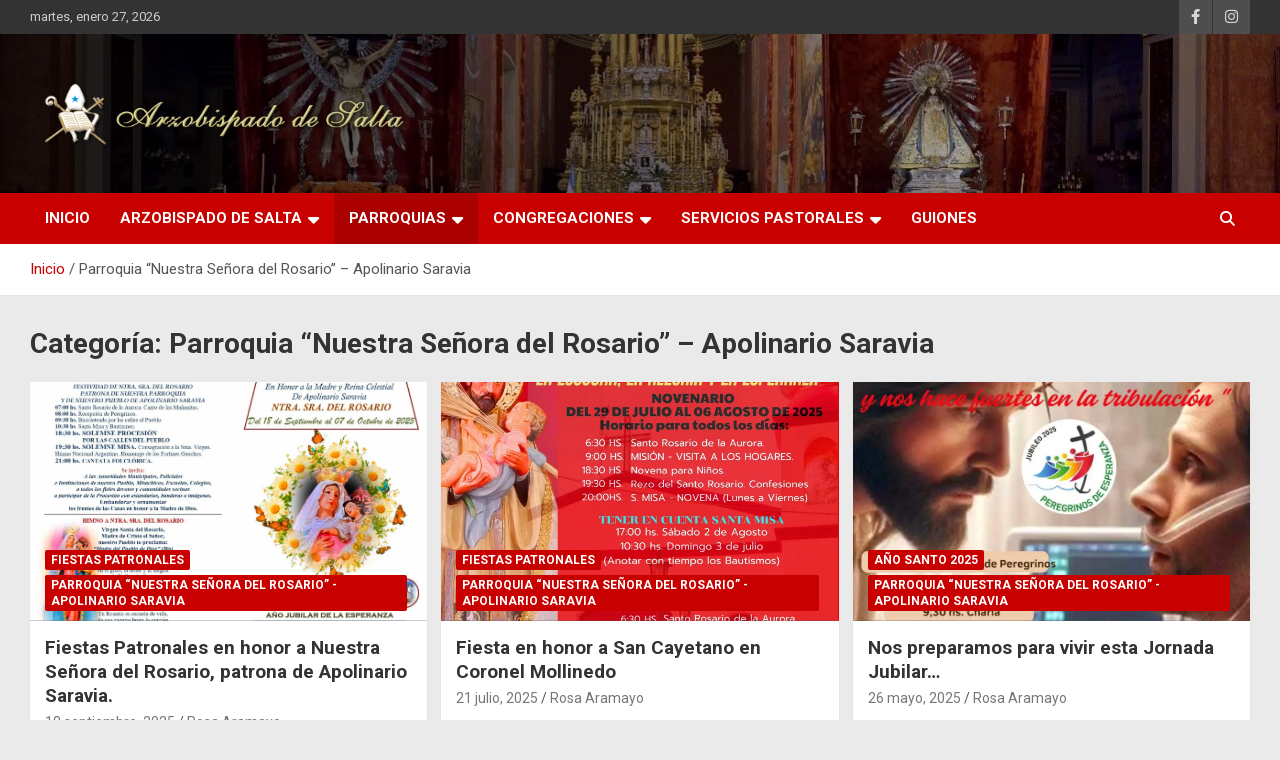

--- FILE ---
content_type: text/html; charset=UTF-8
request_url: http://arzobispadodesalta.org.ar/category/parroquia-nuestra-senora-del-rosario-apolinario-saravia/
body_size: 21136
content:
<!doctype html>
<html lang="es">
<head>
	<meta charset="UTF-8">
	<meta name="viewport" content="width=device-width, initial-scale=1, shrink-to-fit=no">
	<link rel="profile" href="https://gmpg.org/xfn/11">

			<!-- Google Analytics -->
		<!-- Global site tag (gtag.js) - Google Analytics -->
		
		
		<!-- End Google Analytics -->
		<title>Parroquia “Nuestra Señora del Rosario” &#8211; Apolinario Saravia</title>
<meta name='robots' content='max-image-preview:large' />
	<style>img:is([sizes="auto" i], [sizes^="auto," i]) { contain-intrinsic-size: 3000px 1500px }</style>
	<link rel='dns-prefetch' href='//ajax.googleapis.com' />
<link rel='dns-prefetch' href='//maxcdn.bootstrapcdn.com' />
<link rel='dns-prefetch' href='//fonts.googleapis.com' />
<link rel='dns-prefetch' href='//i0.wp.com' />
<link rel="alternate" type="application/rss+xml" title=" &raquo; Feed" href="http://arzobispadodesalta.org.ar/feed/" />
<link rel="alternate" type="application/rss+xml" title=" &raquo; Feed de los comentarios" href="http://arzobispadodesalta.org.ar/comments/feed/" />
<link rel="alternate" type="application/rss+xml" title=" &raquo; Categoría Parroquia “Nuestra Señora del Rosario” - Apolinario Saravia del feed" href="http://arzobispadodesalta.org.ar/category/parroquia-nuestra-senora-del-rosario-apolinario-saravia/feed/" />

<link rel='stylesheet' id='tsvg-block-css-css' href='http://arzobispadodesalta.org.ar/wp-content/plugins/gallery-videos/admin/css/tsvg-block.css?ver=2.4.9' type='text/css' media='all' />
<link rel='stylesheet' id='sbi_styles-css' href='http://arzobispadodesalta.org.ar/wp-content/plugins/instagram-feed/css/sbi-styles.min.css?ver=6.2.8' type='text/css' media='all' />
<style id='wp-emoji-styles-inline-css' type='text/css'>

	img.wp-smiley, img.emoji {
		display: inline !important;
		border: none !important;
		box-shadow: none !important;
		height: 1em !important;
		width: 1em !important;
		margin: 0 0.07em !important;
		vertical-align: -0.1em !important;
		background: none !important;
		padding: 0 !important;
	}
</style>
<link rel='stylesheet' id='wp-block-library-css' href='http://arzobispadodesalta.org.ar/wp-includes/css/dist/block-library/style.min.css?ver=6.7.4' type='text/css' media='all' />
<link rel='stylesheet' id='wc-blocks-vendors-style-css' href='http://arzobispadodesalta.org.ar/wp-content/plugins/woocommerce/packages/woocommerce-blocks/build/wc-blocks-vendors-style.css?ver=10.0.6' type='text/css' media='all' />
<link rel='stylesheet' id='wc-blocks-style-css' href='http://arzobispadodesalta.org.ar/wp-content/plugins/woocommerce/packages/woocommerce-blocks/build/wc-blocks-style.css?ver=10.0.6' type='text/css' media='all' />
<style id='classic-theme-styles-inline-css' type='text/css'>
/*! This file is auto-generated */
.wp-block-button__link{color:#fff;background-color:#32373c;border-radius:9999px;box-shadow:none;text-decoration:none;padding:calc(.667em + 2px) calc(1.333em + 2px);font-size:1.125em}.wp-block-file__button{background:#32373c;color:#fff;text-decoration:none}
</style>
<style id='global-styles-inline-css' type='text/css'>
:root{--wp--preset--aspect-ratio--square: 1;--wp--preset--aspect-ratio--4-3: 4/3;--wp--preset--aspect-ratio--3-4: 3/4;--wp--preset--aspect-ratio--3-2: 3/2;--wp--preset--aspect-ratio--2-3: 2/3;--wp--preset--aspect-ratio--16-9: 16/9;--wp--preset--aspect-ratio--9-16: 9/16;--wp--preset--color--black: #000000;--wp--preset--color--cyan-bluish-gray: #abb8c3;--wp--preset--color--white: #ffffff;--wp--preset--color--pale-pink: #f78da7;--wp--preset--color--vivid-red: #cf2e2e;--wp--preset--color--luminous-vivid-orange: #ff6900;--wp--preset--color--luminous-vivid-amber: #fcb900;--wp--preset--color--light-green-cyan: #7bdcb5;--wp--preset--color--vivid-green-cyan: #00d084;--wp--preset--color--pale-cyan-blue: #8ed1fc;--wp--preset--color--vivid-cyan-blue: #0693e3;--wp--preset--color--vivid-purple: #9b51e0;--wp--preset--gradient--vivid-cyan-blue-to-vivid-purple: linear-gradient(135deg,rgba(6,147,227,1) 0%,rgb(155,81,224) 100%);--wp--preset--gradient--light-green-cyan-to-vivid-green-cyan: linear-gradient(135deg,rgb(122,220,180) 0%,rgb(0,208,130) 100%);--wp--preset--gradient--luminous-vivid-amber-to-luminous-vivid-orange: linear-gradient(135deg,rgba(252,185,0,1) 0%,rgba(255,105,0,1) 100%);--wp--preset--gradient--luminous-vivid-orange-to-vivid-red: linear-gradient(135deg,rgba(255,105,0,1) 0%,rgb(207,46,46) 100%);--wp--preset--gradient--very-light-gray-to-cyan-bluish-gray: linear-gradient(135deg,rgb(238,238,238) 0%,rgb(169,184,195) 100%);--wp--preset--gradient--cool-to-warm-spectrum: linear-gradient(135deg,rgb(74,234,220) 0%,rgb(151,120,209) 20%,rgb(207,42,186) 40%,rgb(238,44,130) 60%,rgb(251,105,98) 80%,rgb(254,248,76) 100%);--wp--preset--gradient--blush-light-purple: linear-gradient(135deg,rgb(255,206,236) 0%,rgb(152,150,240) 100%);--wp--preset--gradient--blush-bordeaux: linear-gradient(135deg,rgb(254,205,165) 0%,rgb(254,45,45) 50%,rgb(107,0,62) 100%);--wp--preset--gradient--luminous-dusk: linear-gradient(135deg,rgb(255,203,112) 0%,rgb(199,81,192) 50%,rgb(65,88,208) 100%);--wp--preset--gradient--pale-ocean: linear-gradient(135deg,rgb(255,245,203) 0%,rgb(182,227,212) 50%,rgb(51,167,181) 100%);--wp--preset--gradient--electric-grass: linear-gradient(135deg,rgb(202,248,128) 0%,rgb(113,206,126) 100%);--wp--preset--gradient--midnight: linear-gradient(135deg,rgb(2,3,129) 0%,rgb(40,116,252) 100%);--wp--preset--font-size--small: 13px;--wp--preset--font-size--medium: 20px;--wp--preset--font-size--large: 36px;--wp--preset--font-size--x-large: 42px;--wp--preset--spacing--20: 0.44rem;--wp--preset--spacing--30: 0.67rem;--wp--preset--spacing--40: 1rem;--wp--preset--spacing--50: 1.5rem;--wp--preset--spacing--60: 2.25rem;--wp--preset--spacing--70: 3.38rem;--wp--preset--spacing--80: 5.06rem;--wp--preset--shadow--natural: 6px 6px 9px rgba(0, 0, 0, 0.2);--wp--preset--shadow--deep: 12px 12px 50px rgba(0, 0, 0, 0.4);--wp--preset--shadow--sharp: 6px 6px 0px rgba(0, 0, 0, 0.2);--wp--preset--shadow--outlined: 6px 6px 0px -3px rgba(255, 255, 255, 1), 6px 6px rgba(0, 0, 0, 1);--wp--preset--shadow--crisp: 6px 6px 0px rgba(0, 0, 0, 1);}:where(.is-layout-flex){gap: 0.5em;}:where(.is-layout-grid){gap: 0.5em;}body .is-layout-flex{display: flex;}.is-layout-flex{flex-wrap: wrap;align-items: center;}.is-layout-flex > :is(*, div){margin: 0;}body .is-layout-grid{display: grid;}.is-layout-grid > :is(*, div){margin: 0;}:where(.wp-block-columns.is-layout-flex){gap: 2em;}:where(.wp-block-columns.is-layout-grid){gap: 2em;}:where(.wp-block-post-template.is-layout-flex){gap: 1.25em;}:where(.wp-block-post-template.is-layout-grid){gap: 1.25em;}.has-black-color{color: var(--wp--preset--color--black) !important;}.has-cyan-bluish-gray-color{color: var(--wp--preset--color--cyan-bluish-gray) !important;}.has-white-color{color: var(--wp--preset--color--white) !important;}.has-pale-pink-color{color: var(--wp--preset--color--pale-pink) !important;}.has-vivid-red-color{color: var(--wp--preset--color--vivid-red) !important;}.has-luminous-vivid-orange-color{color: var(--wp--preset--color--luminous-vivid-orange) !important;}.has-luminous-vivid-amber-color{color: var(--wp--preset--color--luminous-vivid-amber) !important;}.has-light-green-cyan-color{color: var(--wp--preset--color--light-green-cyan) !important;}.has-vivid-green-cyan-color{color: var(--wp--preset--color--vivid-green-cyan) !important;}.has-pale-cyan-blue-color{color: var(--wp--preset--color--pale-cyan-blue) !important;}.has-vivid-cyan-blue-color{color: var(--wp--preset--color--vivid-cyan-blue) !important;}.has-vivid-purple-color{color: var(--wp--preset--color--vivid-purple) !important;}.has-black-background-color{background-color: var(--wp--preset--color--black) !important;}.has-cyan-bluish-gray-background-color{background-color: var(--wp--preset--color--cyan-bluish-gray) !important;}.has-white-background-color{background-color: var(--wp--preset--color--white) !important;}.has-pale-pink-background-color{background-color: var(--wp--preset--color--pale-pink) !important;}.has-vivid-red-background-color{background-color: var(--wp--preset--color--vivid-red) !important;}.has-luminous-vivid-orange-background-color{background-color: var(--wp--preset--color--luminous-vivid-orange) !important;}.has-luminous-vivid-amber-background-color{background-color: var(--wp--preset--color--luminous-vivid-amber) !important;}.has-light-green-cyan-background-color{background-color: var(--wp--preset--color--light-green-cyan) !important;}.has-vivid-green-cyan-background-color{background-color: var(--wp--preset--color--vivid-green-cyan) !important;}.has-pale-cyan-blue-background-color{background-color: var(--wp--preset--color--pale-cyan-blue) !important;}.has-vivid-cyan-blue-background-color{background-color: var(--wp--preset--color--vivid-cyan-blue) !important;}.has-vivid-purple-background-color{background-color: var(--wp--preset--color--vivid-purple) !important;}.has-black-border-color{border-color: var(--wp--preset--color--black) !important;}.has-cyan-bluish-gray-border-color{border-color: var(--wp--preset--color--cyan-bluish-gray) !important;}.has-white-border-color{border-color: var(--wp--preset--color--white) !important;}.has-pale-pink-border-color{border-color: var(--wp--preset--color--pale-pink) !important;}.has-vivid-red-border-color{border-color: var(--wp--preset--color--vivid-red) !important;}.has-luminous-vivid-orange-border-color{border-color: var(--wp--preset--color--luminous-vivid-orange) !important;}.has-luminous-vivid-amber-border-color{border-color: var(--wp--preset--color--luminous-vivid-amber) !important;}.has-light-green-cyan-border-color{border-color: var(--wp--preset--color--light-green-cyan) !important;}.has-vivid-green-cyan-border-color{border-color: var(--wp--preset--color--vivid-green-cyan) !important;}.has-pale-cyan-blue-border-color{border-color: var(--wp--preset--color--pale-cyan-blue) !important;}.has-vivid-cyan-blue-border-color{border-color: var(--wp--preset--color--vivid-cyan-blue) !important;}.has-vivid-purple-border-color{border-color: var(--wp--preset--color--vivid-purple) !important;}.has-vivid-cyan-blue-to-vivid-purple-gradient-background{background: var(--wp--preset--gradient--vivid-cyan-blue-to-vivid-purple) !important;}.has-light-green-cyan-to-vivid-green-cyan-gradient-background{background: var(--wp--preset--gradient--light-green-cyan-to-vivid-green-cyan) !important;}.has-luminous-vivid-amber-to-luminous-vivid-orange-gradient-background{background: var(--wp--preset--gradient--luminous-vivid-amber-to-luminous-vivid-orange) !important;}.has-luminous-vivid-orange-to-vivid-red-gradient-background{background: var(--wp--preset--gradient--luminous-vivid-orange-to-vivid-red) !important;}.has-very-light-gray-to-cyan-bluish-gray-gradient-background{background: var(--wp--preset--gradient--very-light-gray-to-cyan-bluish-gray) !important;}.has-cool-to-warm-spectrum-gradient-background{background: var(--wp--preset--gradient--cool-to-warm-spectrum) !important;}.has-blush-light-purple-gradient-background{background: var(--wp--preset--gradient--blush-light-purple) !important;}.has-blush-bordeaux-gradient-background{background: var(--wp--preset--gradient--blush-bordeaux) !important;}.has-luminous-dusk-gradient-background{background: var(--wp--preset--gradient--luminous-dusk) !important;}.has-pale-ocean-gradient-background{background: var(--wp--preset--gradient--pale-ocean) !important;}.has-electric-grass-gradient-background{background: var(--wp--preset--gradient--electric-grass) !important;}.has-midnight-gradient-background{background: var(--wp--preset--gradient--midnight) !important;}.has-small-font-size{font-size: var(--wp--preset--font-size--small) !important;}.has-medium-font-size{font-size: var(--wp--preset--font-size--medium) !important;}.has-large-font-size{font-size: var(--wp--preset--font-size--large) !important;}.has-x-large-font-size{font-size: var(--wp--preset--font-size--x-large) !important;}
:where(.wp-block-post-template.is-layout-flex){gap: 1.25em;}:where(.wp-block-post-template.is-layout-grid){gap: 1.25em;}
:where(.wp-block-columns.is-layout-flex){gap: 2em;}:where(.wp-block-columns.is-layout-grid){gap: 2em;}
:root :where(.wp-block-pullquote){font-size: 1.5em;line-height: 1.6;}
</style>
<link rel='stylesheet' id='fb-widget-frontend-style-css' href='http://arzobispadodesalta.org.ar/wp-content/plugins/facebook-pagelike-widget/assets/css/style.css?ver=1.0.0' type='text/css' media='all' />
<link rel='stylesheet' id='tsvg-fonts-css' href='http://arzobispadodesalta.org.ar/wp-content/plugins/gallery-videos/public/css/tsvg-fonts.css?ver=2.4.9' type='text/css' media='all' />
<link rel='stylesheet' id='woocommerce-layout-css' href='http://arzobispadodesalta.org.ar/wp-content/plugins/woocommerce/assets/css/woocommerce-layout.css?ver=7.7.2' type='text/css' media='all' />
<link rel='stylesheet' id='woocommerce-smallscreen-css' href='http://arzobispadodesalta.org.ar/wp-content/plugins/woocommerce/assets/css/woocommerce-smallscreen.css?ver=7.7.2' type='text/css' media='only screen and (max-width: 768px)' />
<link rel='stylesheet' id='woocommerce-general-css' href='http://arzobispadodesalta.org.ar/wp-content/plugins/woocommerce/assets/css/woocommerce.css?ver=7.7.2' type='text/css' media='all' />
<style id='woocommerce-inline-inline-css' type='text/css'>
.woocommerce form .form-row .required { visibility: visible; }
</style>
<link rel='stylesheet' id='cff-css' href='http://arzobispadodesalta.org.ar/wp-content/plugins/custom-facebook-feed/assets/css/cff-style.min.css?ver=4.3.4' type='text/css' media='all' />
<link rel='stylesheet' id='sb-font-awesome-css' href='https://maxcdn.bootstrapcdn.com/font-awesome/4.7.0/css/font-awesome.min.css?ver=6.7.4' type='text/css' media='all' />
<link rel='stylesheet' id='bootstrap-style-css' href='http://arzobispadodesalta.org.ar/wp-content/themes/newscard/assets/library/bootstrap/css/bootstrap.min.css?ver=4.0.0' type='text/css' media='all' />
<link rel='stylesheet' id='font-awesome-style-css' href='http://arzobispadodesalta.org.ar/wp-content/themes/newscard/assets/library/font-awesome/css/all.min.css?ver=6.7.4' type='text/css' media='all' />
<link rel='stylesheet' id='newscard-google-fonts-css' href='//fonts.googleapis.com/css?family=Roboto%3A100%2C300%2C300i%2C400%2C400i%2C500%2C500i%2C700%2C700i&#038;ver=6.7.4' type='text/css' media='all' />
<link rel='stylesheet' id='newscard-style-css' href='http://arzobispadodesalta.org.ar/wp-content/themes/newscard/style.css?ver=6.7.4' type='text/css' media='all' />
<link rel='stylesheet' id='newsletter-css' href='http://arzobispadodesalta.org.ar/wp-content/plugins/newsletter/style.css?ver=9.1.1' type='text/css' media='all' />




<!--[if lt IE 9]>
<script data-jetpack-boost="ignore" type="text/javascript" src="http://arzobispadodesalta.org.ar/wp-content/themes/newscard/assets/js/html5.js?ver=3.7.3" id="html5-js"></script>
<![endif]-->
<link rel="https://api.w.org/" href="http://arzobispadodesalta.org.ar/wp-json/" /><link rel="alternate" title="JSON" type="application/json" href="http://arzobispadodesalta.org.ar/wp-json/wp/v2/categories/98" /><link rel="EditURI" type="application/rsd+xml" title="RSD" href="http://arzobispadodesalta.org.ar/xmlrpc.php?rsd" />
<meta name="generator" content="WordPress 6.7.4" />
<meta name="generator" content="WooCommerce 7.7.2" />
<!-- Introduce aquí tus scripts -->	<noscript><style>.woocommerce-product-gallery{ opacity: 1 !important; }</style></noscript>
	<meta name="generator" content="Elementor 3.31.0-dev1; features: e_font_icon_svg, additional_custom_breakpoints, e_element_cache; settings: css_print_method-external, google_font-enabled, font_display-auto">
			<style>
				.e-con.e-parent:nth-of-type(n+4):not(.e-lazyloaded):not(.e-no-lazyload),
				.e-con.e-parent:nth-of-type(n+4):not(.e-lazyloaded):not(.e-no-lazyload) * {
					background-image: none !important;
				}
				@media screen and (max-height: 1024px) {
					.e-con.e-parent:nth-of-type(n+3):not(.e-lazyloaded):not(.e-no-lazyload),
					.e-con.e-parent:nth-of-type(n+3):not(.e-lazyloaded):not(.e-no-lazyload) * {
						background-image: none !important;
					}
				}
				@media screen and (max-height: 640px) {
					.e-con.e-parent:nth-of-type(n+2):not(.e-lazyloaded):not(.e-no-lazyload),
					.e-con.e-parent:nth-of-type(n+2):not(.e-lazyloaded):not(.e-no-lazyload) * {
						background-image: none !important;
					}
				}
			</style>
					<style type="text/css">
					.site-title,
			.site-description {
				position: absolute;
				clip: rect(1px, 1px, 1px, 1px);
			}
				</style>
		<style type="text/css" id="custom-background-css">
body.custom-background { background-color: #eaeaea; }
</style>
	<link rel="icon" href="https://i0.wp.com/arzobispadodesalta.org.ar/wp-content/uploads/2019/05/1492004538_logo-arzobispadoredimensionado.png?fit=32%2C25" sizes="32x32" />
<link rel="icon" href="https://i0.wp.com/arzobispadodesalta.org.ar/wp-content/uploads/2019/05/1492004538_logo-arzobispadoredimensionado.png?fit=100%2C77" sizes="192x192" />
<link rel="apple-touch-icon" href="https://i0.wp.com/arzobispadodesalta.org.ar/wp-content/uploads/2019/05/1492004538_logo-arzobispadoredimensionado.png?fit=100%2C77" />
<meta name="msapplication-TileImage" content="https://i0.wp.com/arzobispadodesalta.org.ar/wp-content/uploads/2019/05/1492004538_logo-arzobispadoredimensionado.png?fit=100%2C77" />
</head>

<body class="archive category category-parroquia-nuestra-senora-del-rosario-apolinario-saravia category-98 custom-background wp-custom-logo theme-body theme-newscard woocommerce-no-js group-blog hfeed elementor-default elementor-kit-4800">

<div id="page" class="site">
	<a class="skip-link screen-reader-text" href="#content">Saltar al contenido</a>
	
	<header id="masthead" class="site-header">
					<div class="info-bar">
				<div class="container">
					<div class="row gutter-10">
						<div class="col col-sm contact-section">
							<div class="date">
								<ul><li>martes, enero 27, 2026</li></ul>
							</div>
						</div><!-- .contact-section -->

													<div class="col-auto social-profiles order-md-3">
								
		<ul class="clearfix">
							<li><a target="_blank" rel="noopener noreferrer" href="https://www.facebook.com/arzobispadosalta"></a></li>
							<li><a target="_blank" rel="noopener noreferrer" href="https://www.instagram.com/arzobispadosalta/"></a></li>
					</ul>
								</div><!-- .social-profile -->
											</div><!-- .row -->
          		</div><!-- .container -->
        	</div><!-- .infobar -->
        		<nav class="navbar navbar-expand-lg d-block">
			<div class="navbar-head navbar-bg-set header-overlay-dark"  style="background-image:url('http://arzobispadodesalta.org.ar/wp-content/uploads/2020/09/cropped-cropped-WhatsApp-Image-2020-09-06-at-10.33.33.jpeg');">
				<div class="container">
					<div class="row navbar-head-row align-items-center">
						<div class="col-lg-4">
							<div class="site-branding navbar-brand">
								<a href="http://arzobispadodesalta.org.ar/" class="custom-logo-link" rel="home"><img fetchpriority="high" width="498" height="128" src="https://i0.wp.com/arzobispadodesalta.org.ar/wp-content/uploads/2019/04/logo.png?fit=498%2C128" class="custom-logo" alt="" decoding="async" srcset="https://i0.wp.com/arzobispadodesalta.org.ar/wp-content/uploads/2019/04/logo.png?w=498 498w, https://i0.wp.com/arzobispadodesalta.org.ar/wp-content/uploads/2019/04/logo.png?resize=300%2C77 300w" sizes="(max-width: 498px) 100vw, 498px" /></a>									<h2 class="site-title"><a href="http://arzobispadodesalta.org.ar/" rel="home"></a></h2>
															</div><!-- .site-branding .navbar-brand -->
						</div>
											</div><!-- .row -->
				</div><!-- .container -->
			</div><!-- .navbar-head -->
			<div class="navigation-bar">
				<div class="navigation-bar-top">
					<div class="container">
						<button class="navbar-toggler menu-toggle" type="button" data-toggle="collapse" data-target="#navbarCollapse" aria-controls="navbarCollapse" aria-expanded="false" aria-label="Alternar navegación"></button>
						<span class="search-toggle"></span>
					</div><!-- .container -->
					<div class="search-bar">
						<div class="container">
							<div class="search-block off">
								<form action="http://arzobispadodesalta.org.ar/" method="get" class="search-form">
	<label class="assistive-text"> Buscar </label>
	<div class="input-group">
		<input type="search" value="" placeholder="Buscar" class="form-control s" name="s">
		<div class="input-group-prepend">
			<button class="btn btn-theme">Buscar</button>
		</div>
	</div>
</form><!-- .search-form -->
							</div><!-- .search-box -->
						</div><!-- .container -->
					</div><!-- .search-bar -->
				</div><!-- .navigation-bar-top -->
				<div class="navbar-main">
					<div class="container">
						<div class="collapse navbar-collapse" id="navbarCollapse">
							<div id="site-navigation" class="main-navigation nav-uppercase" role="navigation">
								<ul class="nav-menu navbar-nav d-lg-block"><li id="menu-item-354" class="menu-item menu-item-type-custom menu-item-object-custom menu-item-home menu-item-354"><a href="http://arzobispadodesalta.org.ar/">Inicio</a></li>
<li id="menu-item-7330" class="menu-item menu-item-type-taxonomy menu-item-object-category menu-item-has-children menu-item-7330"><a href="http://arzobispadodesalta.org.ar/category/arzobispado-de-salta/">Arzobispado de Salta</a>
<ul class="sub-menu">
	<li id="menu-item-7326" class="menu-item menu-item-type-post_type menu-item-object-post menu-item-has-children menu-item-7326"><a href="http://arzobispadodesalta.org.ar/arzobispo/">Arzobispo</a>
	<ul class="sub-menu">
		<li id="menu-item-668" class="menu-item menu-item-type-taxonomy menu-item-object-category menu-item-668"><a href="http://arzobispadodesalta.org.ar/category/homilias/">Homilias y mensajes de Mons. Cargnello</a></li>
	</ul>
</li>
	<li id="menu-item-7325" class="menu-item menu-item-type-post_type menu-item-object-post menu-item-7325"><a href="http://arzobispadodesalta.org.ar/obispos-y-arzobispos/">Obispos y Arzobispos</a></li>
	<li id="menu-item-7327" class="menu-item menu-item-type-post_type menu-item-object-post menu-item-has-children menu-item-7327"><a href="http://arzobispadodesalta.org.ar/curia-eclesiastica-de-salta/">Curia Eclesiástica de Salta</a>
	<ul class="sub-menu">
		<li id="menu-item-7328" class="menu-item menu-item-type-post_type menu-item-object-post menu-item-7328"><a href="http://arzobispadodesalta.org.ar/historia-y-arquitectura-de-la-curia-eclesiastica-de-salta/">Historia y arquitectura de la Curia Eclesiástica de Salta</a></li>
		<li id="menu-item-7329" class="menu-item menu-item-type-post_type menu-item-object-post menu-item-7329"><a href="http://arzobispadodesalta.org.ar/biblioteca-mons-julio-campero-y-araoz/">BIBLIOTECA “MONS. JULIO CAMPERO Y ARÁOZ”</a></li>
	</ul>
</li>
</ul>
</li>
<li id="menu-item-7332" class="menu-item menu-item-type-taxonomy menu-item-object-category current-menu-ancestor menu-item-has-children menu-item-7332"><a href="http://arzobispadodesalta.org.ar/category/parroquias/">Parroquias</a>
<ul class="sub-menu">
	<li id="menu-item-636" class="menu-item menu-item-type-taxonomy menu-item-object-category menu-item-has-children menu-item-636"><a href="http://arzobispadodesalta.org.ar/category/decanato-norte/">Decanato Norte «Señor del Milagro»</a>
	<ul class="sub-menu">
		<li id="menu-item-742" class="menu-item menu-item-type-taxonomy menu-item-object-category menu-item-742"><a href="http://arzobispadodesalta.org.ar/category/parroquia-nuestra-senora-del-rosario-la-caldera/">Parroquia «Nuestra Señora del Rosario» &#8211; La Caldera</a></li>
		<li id="menu-item-747" class="menu-item menu-item-type-taxonomy menu-item-object-category menu-item-747"><a href="http://arzobispadodesalta.org.ar/category/parroquia-de-aparecida/">Parroquia «De la Resurrección del Señor y Ntra. Sra. de Aparecida» &#8211; Vaqueros</a></li>
		<li id="menu-item-756" class="menu-item menu-item-type-taxonomy menu-item-object-category menu-item-756"><a href="http://arzobispadodesalta.org.ar/category/parroquia-senor-y-virgen-del-milagro/">Parroquia «Señor y Virgen del Milagro» &#8211; Ciudad del Milagro</a></li>
		<li id="menu-item-752" class="menu-item menu-item-type-taxonomy menu-item-object-category menu-item-752"><a href="http://arzobispadodesalta.org.ar/category/parroquia-sagrado-corazon-de-barrio-castanares/">Parroquia «Sagrado Corazón» de Barrio Castañares</a></li>
		<li id="menu-item-755" class="menu-item menu-item-type-taxonomy menu-item-object-category menu-item-755"><a href="http://arzobispadodesalta.org.ar/category/parroquia-nuestra-senora-del-pilar/">Parroquia «Nuestra Señora del Pilar»</a></li>
		<li id="menu-item-695" class="menu-item menu-item-type-taxonomy menu-item-object-category menu-item-695"><a href="http://arzobispadodesalta.org.ar/category/parroquia-santa-rita-de-cassia-salta/">Parroquia «Santa Rita de Cassia» de Salta</a></li>
		<li id="menu-item-727" class="menu-item menu-item-type-taxonomy menu-item-object-category menu-item-727"><a href="http://arzobispadodesalta.org.ar/category/parroquia-medalla-milagrosa/">Parroquia «Medalla Milagrosa»</a></li>
		<li id="menu-item-733" class="menu-item menu-item-type-taxonomy menu-item-object-category menu-item-733"><a href="http://arzobispadodesalta.org.ar/category/parroquia-nuestra-senora-del-rosario-de-salta/">Parroquia «Nuestra Señora del Rosario» de Salta</a></li>
		<li id="menu-item-743" class="menu-item menu-item-type-taxonomy menu-item-object-category menu-item-743"><a href="http://arzobispadodesalta.org.ar/category/parroquia-natividad-del-senor-y-sagrada-familia/">Parroquia «Natividad del Señor y Sagrada Familia» &#8211; Barrio El Huaico</a></li>
		<li id="menu-item-760" class="menu-item menu-item-type-taxonomy menu-item-object-category menu-item-760"><a href="http://arzobispadodesalta.org.ar/category/cuasi-parroquia-maria-madre-de-la-iglesia/">Cuasi Parroquia «María Madre de la Iglesia»</a></li>
		<li id="menu-item-761" class="menu-item menu-item-type-taxonomy menu-item-object-category menu-item-has-children menu-item-761"><a href="http://arzobispadodesalta.org.ar/category/parroquia-maria-inmaculada/">Parroquia «María Inmaculada» de Salta</a>
		<ul class="sub-menu">
			<li id="menu-item-6103" class="menu-item menu-item-type-taxonomy menu-item-object-category menu-item-6103"><a href="http://arzobispadodesalta.org.ar/category/vicaria-nuestar-senora-de-guadalupe/">Vicaria Nuestra Señora de Guadalupe</a></li>
			<li id="menu-item-6109" class="menu-item menu-item-type-taxonomy menu-item-object-category menu-item-6109"><a href="http://arzobispadodesalta.org.ar/category/vicaria-nuestra-senora-de-las-lagrimas/">Vicaría «Nuestra Señora de las Lágrimas»</a></li>
		</ul>
</li>
	</ul>
</li>
	<li id="menu-item-635" class="menu-item menu-item-type-taxonomy menu-item-object-category menu-item-has-children menu-item-635"><a href="http://arzobispadodesalta.org.ar/category/novedades/decanato-centro/">Decanato Centro «Virgen del Milagro»</a>
	<ul class="sub-menu">
		<li id="menu-item-1396" class="menu-item menu-item-type-taxonomy menu-item-object-category menu-item-1396"><a href="http://arzobispadodesalta.org.ar/category/catedral-basilica-de-salta/">Catedral Basílica de Salta</a></li>
		<li id="menu-item-1407" class="menu-item menu-item-type-taxonomy menu-item-object-category menu-item-1407"><a href="http://arzobispadodesalta.org.ar/category/basilica-san-francisco/">Basílica San Francisco</a></li>
		<li id="menu-item-771" class="menu-item menu-item-type-taxonomy menu-item-object-category menu-item-has-children menu-item-771"><a href="http://arzobispadodesalta.org.ar/category/parroquia-nuestra-senora-de-fatima/">Parroquia “Nuestra Señora de Fátima”</a>
		<ul class="sub-menu">
			<li id="menu-item-6122" class="menu-item menu-item-type-taxonomy menu-item-object-category menu-item-6122"><a href="http://arzobispadodesalta.org.ar/category/vicaria-nuestra-senora-del-carmen-salta/">Vicaria Nuestra Señora del Carmen &#8211; Salta</a></li>
		</ul>
</li>
		<li id="menu-item-808" class="menu-item menu-item-type-taxonomy menu-item-object-category menu-item-808"><a href="http://arzobispadodesalta.org.ar/category/parroquia-nuestra-senora-del-perpetuo-socorro-y-san-alfonso/">Parroquia “Nuestra Señora del Perpetuo Socorro y San Alfonso”</a></li>
		<li id="menu-item-867" class="menu-item menu-item-type-taxonomy menu-item-object-category menu-item-867"><a href="http://arzobispadodesalta.org.ar/category/parroquia-nuestra-senora-del-transito/">Parroquia “Nuestra Señora del Tránsito”</a></li>
		<li id="menu-item-906" class="menu-item menu-item-type-taxonomy menu-item-object-category menu-item-906"><a href="http://arzobispadodesalta.org.ar/category/parroquia-nuestra-senora-del-valle-salta/">Parroquia “Nuestra Señora del Valle” Salta</a></li>
		<li id="menu-item-940" class="menu-item menu-item-type-taxonomy menu-item-object-category menu-item-940"><a href="http://arzobispadodesalta.org.ar/category/parroquia-san-juan-bautista-de-la-merced/">Parroquia “San Juan Bautista de la Merced”</a></li>
		<li id="menu-item-987" class="menu-item menu-item-type-taxonomy menu-item-object-category menu-item-987"><a href="http://arzobispadodesalta.org.ar/category/parroquia-nuestra-senora-de-la-candelaria-salta/">Parroquia “Nuestra Señora de la Candelaria” &#8211; Salta</a></li>
		<li id="menu-item-995" class="menu-item menu-item-type-taxonomy menu-item-object-category menu-item-has-children menu-item-995"><a href="http://arzobispadodesalta.org.ar/category/parroquia-santa-teresa-de-jesus/">Parroquia “Santa Teresa de Jesús”</a>
		<ul class="sub-menu">
			<li id="menu-item-1981" class="menu-item menu-item-type-taxonomy menu-item-object-category menu-item-1981"><a href="http://arzobispadodesalta.org.ar/category/vicaria-san-antonio/">Vicaria San Antonio</a></li>
		</ul>
</li>
		<li id="menu-item-1007" class="menu-item menu-item-type-taxonomy menu-item-object-category menu-item-1007"><a href="http://arzobispadodesalta.org.ar/category/parroquia-de-la-santa-cruz/">Parroquia “De la Santa Cruz”</a></li>
		<li id="menu-item-1397" class="menu-item menu-item-type-taxonomy menu-item-object-category menu-item-1397"><a href="http://arzobispadodesalta.org.ar/category/seminario-metropolitano-de-salta/">Seminario Metropolitano de Salta</a></li>
	</ul>
</li>
	<li id="menu-item-685" class="menu-item menu-item-type-taxonomy menu-item-object-category menu-item-has-children menu-item-685"><a href="http://arzobispadodesalta.org.ar/category/decanato-este-san-bernardo/">Decanato Este «San Bernardo»</a>
	<ul class="sub-menu">
		<li id="menu-item-1012" class="menu-item menu-item-type-taxonomy menu-item-object-category menu-item-1012"><a href="http://arzobispadodesalta.org.ar/category/parroquia-dios-espiritu-santo/">Parroquia “Dios Espíritu Santo”</a></li>
		<li id="menu-item-1017" class="menu-item menu-item-type-taxonomy menu-item-object-category menu-item-has-children menu-item-1017"><a href="http://arzobispadodesalta.org.ar/category/parroquia-nuestra-senora-del-huerto/">Parroquia “Nuestra Señora del Huerto”</a>
		<ul class="sub-menu">
			<li id="menu-item-6341" class="menu-item menu-item-type-taxonomy menu-item-object-category menu-item-6341"><a href="http://arzobispadodesalta.org.ar/category/vicaria-sagrado-corazon-de-jesus/">Vicaria Sagrado Corazón de Jesús</a></li>
		</ul>
</li>
		<li id="menu-item-1025" class="menu-item menu-item-type-taxonomy menu-item-object-category menu-item-1025"><a href="http://arzobispadodesalta.org.ar/category/parroquia-santa-rosa-de-lima-salta/">Parroquia “Santa Rosa de Lima” &#8211; Salta</a></li>
		<li id="menu-item-1050" class="menu-item menu-item-type-taxonomy menu-item-object-category menu-item-1050"><a href="http://arzobispadodesalta.org.ar/category/parroquia-nuestra-senora-de-itati/">Parroquia Nuestra “Señora de Itatí”</a></li>
		<li id="menu-item-1099" class="menu-item menu-item-type-taxonomy menu-item-object-category menu-item-has-children menu-item-1099"><a href="http://arzobispadodesalta.org.ar/category/parroquia-maria-reina-de-la-paz/">Parroquia “María Reina de la Paz”</a>
		<ul class="sub-menu">
			<li id="menu-item-2775" class="menu-item menu-item-type-taxonomy menu-item-object-category menu-item-2775"><a href="http://arzobispadodesalta.org.ar/category/vicaria-san-francisco-solano/">Vicaria San Francisco Solano</a></li>
		</ul>
</li>
		<li id="menu-item-1209" class="menu-item menu-item-type-taxonomy menu-item-object-category menu-item-1209"><a href="http://arzobispadodesalta.org.ar/category/parroquia-stella-maris/">Parroquia “Stella Maris”</a></li>
		<li id="menu-item-1217" class="menu-item menu-item-type-taxonomy menu-item-object-category menu-item-1217"><a href="http://arzobispadodesalta.org.ar/category/parroquia-de-la-santisima-trinidad/">Parroquia “De la Santísima Trinidad”</a></li>
		<li id="menu-item-1233" class="menu-item menu-item-type-taxonomy menu-item-object-category menu-item-1233"><a href="http://arzobispadodesalta.org.ar/category/parroquia-santa-rosa-de-lima-de-gral-guemes/">Parroquia “Santa Rosa de Lima” de Gral. Güemes</a></li>
		<li id="menu-item-2523" class="menu-item menu-item-type-taxonomy menu-item-object-category menu-item-2523"><a href="http://arzobispadodesalta.org.ar/category/parroquia-nuestra-senora-de-la-candelaria-de-campo-santo/">Parroquia “Nuestra Señora de la Candelaria” de Campo Santo</a></li>
		<li id="menu-item-5782" class="menu-item menu-item-type-post_type menu-item-object-post menu-item-5782"><a href="http://arzobispadodesalta.org.ar/parroquia-nuestra-senora-del-valle-general-guemes/">Parroquia “Nuestra Señora del Valle” – General Güemes</a></li>
	</ul>
</li>
	<li id="menu-item-686" class="menu-item menu-item-type-taxonomy menu-item-object-category menu-item-has-children menu-item-686"><a href="http://arzobispadodesalta.org.ar/category/decanato-oeste-santos-felipe-y-santiago/">Decanato Oeste «Santos Felipe y Santiago»</a>
	<ul class="sub-menu">
		<li id="menu-item-1242" class="menu-item menu-item-type-taxonomy menu-item-object-category menu-item-1242"><a href="http://arzobispadodesalta.org.ar/category/parroquia-san-ezequiel-moreno/">Parroquia “San Ezequiel Moreno”</a></li>
		<li id="menu-item-1247" class="menu-item menu-item-type-taxonomy menu-item-object-category menu-item-1247"><a href="http://arzobispadodesalta.org.ar/category/parroquia-santa-lucia/">Parroquia “Santa Lucía”</a></li>
		<li id="menu-item-1261" class="menu-item menu-item-type-taxonomy menu-item-object-category menu-item-1261"><a href="http://arzobispadodesalta.org.ar/category/parroquia-maria-reina/">Parroquia “María Reina”</a></li>
		<li id="menu-item-1274" class="menu-item menu-item-type-taxonomy menu-item-object-category menu-item-1274"><a href="http://arzobispadodesalta.org.ar/category/parroquia-san-joaquin-y-santa-ana/">Parroquia “San Joaquín y Santa Ana”</a></li>
		<li id="menu-item-6045" class="menu-item menu-item-type-taxonomy menu-item-object-category menu-item-6045"><a href="http://arzobispadodesalta.org.ar/category/parroquia-san-pedro-apostol/">Parroquia “San Pedro Apóstol”</a></li>
		<li id="menu-item-6044" class="menu-item menu-item-type-taxonomy menu-item-object-category menu-item-6044"><a href="http://arzobispadodesalta.org.ar/category/parroquia-san-jose-obrero/">Parroquia “San José Obrero”</a></li>
		<li id="menu-item-1277" class="menu-item menu-item-type-taxonomy menu-item-object-category menu-item-1277"><a href="http://arzobispadodesalta.org.ar/category/parroquia-sagrado-corazon-de-jesus-de-barrio-bancario/">Parroquia “Sagrado Corazón de Jesús” de Barrio Bancario</a></li>
		<li id="menu-item-1282" class="menu-item menu-item-type-taxonomy menu-item-object-category menu-item-1282"><a href="http://arzobispadodesalta.org.ar/category/parroquia-de-la-encarnacion-del-verbo/">Parroquia de la “Encarnación del Verbo”</a></li>
		<li id="menu-item-1298" class="menu-item menu-item-type-taxonomy menu-item-object-category menu-item-1298"><a href="http://arzobispadodesalta.org.ar/category/parroquia-nuestra-senora-de-los-angeles/">Parroquia “Nuestra Señora de los Angeles”</a></li>
		<li id="menu-item-1308" class="menu-item menu-item-type-taxonomy menu-item-object-category menu-item-1308"><a href="http://arzobispadodesalta.org.ar/category/cuasi-parroquia-nuestra-senora-de-las-victorias/">Cuasi Parroquia “Nuestra Señora de las Victorias”</a></li>
		<li id="menu-item-1325" class="menu-item menu-item-type-taxonomy menu-item-object-category menu-item-1325"><a href="http://arzobispadodesalta.org.ar/category/parroquia-del-bautismo-del-senor-y-nuestra-senora-de-lourdes/">Parroquia “Del Bautismo del Señor y Nuestra Señora de Lourdes”</a></li>
		<li id="menu-item-1315" class="menu-item menu-item-type-taxonomy menu-item-object-category menu-item-1315"><a href="http://arzobispadodesalta.org.ar/category/parroquia-san-lorenzo-martir/">Parroquia “San Lorenzo Mártir”</a></li>
		<li id="menu-item-1318" class="menu-item menu-item-type-taxonomy menu-item-object-category menu-item-1318"><a href="http://arzobispadodesalta.org.ar/category/cuasi-parroquia-senor-de-la-divina-misericordia/">Cuasi Parroquia “Señor de la Divina Misericordia”</a></li>
	</ul>
</li>
	<li id="menu-item-688" class="menu-item menu-item-type-taxonomy menu-item-object-category menu-item-has-children menu-item-688"><a href="http://arzobispadodesalta.org.ar/category/decanato-valle-de-lerma-senor-de-sumalao/">Decanato Valle de Lerma «Señor de Sumalao»</a>
	<ul class="sub-menu">
		<li id="menu-item-1329" class="menu-item menu-item-type-taxonomy menu-item-object-category menu-item-1329"><a href="http://arzobispadodesalta.org.ar/category/parroquia-nuestra-senora-del-rosario-rosario-de-lerma/">Parroquia “Nuestra Señora del Rosario” &#8211; Rosario de Lerma</a></li>
		<li id="menu-item-1333" class="menu-item menu-item-type-taxonomy menu-item-object-category menu-item-1333"><a href="http://arzobispadodesalta.org.ar/category/parroquia-santa-rita-de-cassia-rosario-de-lerma/">Parroquia “Santa Rita de Cassia” &#8211; Rosario de Lerma</a></li>
		<li id="menu-item-1340" class="menu-item menu-item-type-taxonomy menu-item-object-category menu-item-has-children menu-item-1340"><a href="http://arzobispadodesalta.org.ar/category/parroquia-santiago-apostol/">Parroquia “Santiago Apóstol”</a>
		<ul class="sub-menu">
			<li id="menu-item-1775" class="menu-item menu-item-type-taxonomy menu-item-object-category menu-item-1775"><a href="http://arzobispadodesalta.org.ar/category/vicaria-maria-inmaculada-de-la-silleta/">Vicaria María Inmaculada de la Silleta</a></li>
		</ul>
</li>
		<li id="menu-item-712" class="menu-item menu-item-type-taxonomy menu-item-object-category menu-item-712"><a href="http://arzobispadodesalta.org.ar/category/parroquia-san-antonio-la-vina/">Parroquia «San Antonio» &#8211; La Viña</a></li>
		<li id="menu-item-1344" class="menu-item menu-item-type-taxonomy menu-item-object-category menu-item-1344"><a href="http://arzobispadodesalta.org.ar/category/parroquia-san-jose-cerrillos/">Parroquia “San José”</a></li>
		<li id="menu-item-1353" class="menu-item menu-item-type-taxonomy menu-item-object-category menu-item-1353"><a href="http://arzobispadodesalta.org.ar/category/parroquia-de-la-merced-la-merced/">Parroquia «Nuestra Señora de La Merced» &#8211; La Merced</a></li>
		<li id="menu-item-1364" class="menu-item menu-item-type-taxonomy menu-item-object-category menu-item-1364"><a href="http://arzobispadodesalta.org.ar/category/parroquia-san-pablo/">Parroquia “San Pablo”</a></li>
		<li id="menu-item-1373" class="menu-item menu-item-type-taxonomy menu-item-object-category menu-item-1373"><a href="http://arzobispadodesalta.org.ar/category/parroquia-nuestra-senora-de-las-mercedes/">Parroquia “Nuestra Señora de las Mercedes”</a></li>
		<li id="menu-item-1394" class="menu-item menu-item-type-taxonomy menu-item-object-category menu-item-1394"><a href="http://arzobispadodesalta.org.ar/category/parroquia-inmaculada-concepcion-guachipas/">Parroquia “Inmaculada Concepción” &#8211; Guachipas</a></li>
		<li id="menu-item-1408" class="menu-item menu-item-type-taxonomy menu-item-object-category menu-item-1408"><a href="http://arzobispadodesalta.org.ar/category/parroquia-san-bernardo/">Parroquia “San Bernardo”</a></li>
		<li id="menu-item-1481" class="menu-item menu-item-type-taxonomy menu-item-object-category menu-item-1481"><a href="http://arzobispadodesalta.org.ar/category/parroquia-san-antonio-de-padua-san-antonio-de-los-cobres/">Parroquia “San Antonio de Padua» &#8211; San Antonio de los Cobres</a></li>
		<li id="menu-item-1490" class="menu-item menu-item-type-taxonomy menu-item-object-category menu-item-1490"><a href="http://arzobispadodesalta.org.ar/category/parroquia-san-jose-cachi/">Parroquia “San José” &#8211; Cachi</a></li>
		<li id="menu-item-1498" class="menu-item menu-item-type-taxonomy menu-item-object-category menu-item-1498"><a href="http://arzobispadodesalta.org.ar/category/parroquia-santa-barbara-la-poma/">Parroquia “Santa Bárbara” &#8211; La Poma</a></li>
	</ul>
</li>
	<li id="menu-item-687" class="menu-item menu-item-type-taxonomy menu-item-object-category current-menu-ancestor current-menu-parent menu-item-has-children menu-item-687"><a href="http://arzobispadodesalta.org.ar/category/decanato-sur-san-francisco-solano/">Decanato Sur «San Francisco Solano»</a>
	<ul class="sub-menu">
		<li id="menu-item-1692" class="menu-item menu-item-type-taxonomy menu-item-object-category menu-item-1692"><a href="http://arzobispadodesalta.org.ar/category/parroquia-senor-y-virgen-del-milagro-san-jose-de-metan/">Parroquia «Señor y Virgen del Milagro” &#8211; San José de Metán</a></li>
		<li id="menu-item-1694" class="menu-item menu-item-type-taxonomy menu-item-object-category menu-item-1694"><a href="http://arzobispadodesalta.org.ar/category/parroquia-san-jose-san-jose-de-metan/">Parroquia “San José” &#8211; San José de Metán</a></li>
		<li id="menu-item-1708" class="menu-item menu-item-type-taxonomy menu-item-object-category menu-item-1708"><a href="http://arzobispadodesalta.org.ar/category/parroquia-san-francisco-solano-el-galpon/">Parroquia “San Francisco Solano” &#8211; El Galpón</a></li>
		<li id="menu-item-1714" class="menu-item menu-item-type-taxonomy menu-item-object-category menu-item-1714"><a href="http://arzobispadodesalta.org.ar/category/parroquia-nuestra-senora-del-rosario-rosario-de-la-frontera/">Parroquia “Nuestra Señora del Rosario” &#8211; Rosario de la Frontera</a></li>
		<li id="menu-item-1724" class="menu-item menu-item-type-taxonomy menu-item-object-category menu-item-1724"><a href="http://arzobispadodesalta.org.ar/category/parroquia-senor-y-virgen-del-milagro-rosario-de-la-frontera/">Parroquia “Señor y Virgen del Milagro” &#8211; Rosario de la Frontera</a></li>
		<li id="menu-item-1733" class="menu-item menu-item-type-taxonomy menu-item-object-category menu-item-1733"><a href="http://arzobispadodesalta.org.ar/category/parroquia-san-antonio-de-padua-el-tala-2/">Parroquia “San Antonio de Padua” &#8211; El Tala</a></li>
		<li id="menu-item-1734" class="menu-item menu-item-type-taxonomy menu-item-object-category menu-item-1734"><a href="http://arzobispadodesalta.org.ar/category/parroquia-nuestra-senora-de-la-candelaria-la-candelaria/">Parroquia “Nuestra Señora de la Candelaria” &#8211; La Candelaria</a></li>
		<li id="menu-item-1743" class="menu-item menu-item-type-taxonomy menu-item-object-category menu-item-1743"><a href="http://arzobispadodesalta.org.ar/category/parroquia-santo-domingo-de-guzman-joaquin-v-gonzalez/">Parroquia “Santo Domingo de Guzmán” &#8211; Joaquín V. González</a></li>
		<li id="menu-item-1669" class="menu-item menu-item-type-taxonomy menu-item-object-category current-menu-item menu-item-1669"><a href="http://arzobispadodesalta.org.ar/category/parroquia-nuestra-senora-del-rosario-apolinario-saravia/" aria-current="page">Parroquia “Nuestra Señora del Rosario” &#8211; Apolinario Saravia</a></li>
		<li id="menu-item-1754" class="menu-item menu-item-type-taxonomy menu-item-object-category menu-item-1754"><a href="http://arzobispadodesalta.org.ar/category/parroquia-cristro-rey-el-quebrachal/">Parroquia “Cristo Rey” &#8211; El Quebrachal</a></li>
		<li id="menu-item-1629" class="menu-item menu-item-type-taxonomy menu-item-object-category menu-item-1629"><a href="http://arzobispadodesalta.org.ar/category/decanato-sur-san-francisco-solano/parroquia-san-antonio-de-padua-las-lajitas/">Parroquia “San Antonio de Padua” &#8211; Las Lajitas</a></li>
		<li id="menu-item-1764" class="menu-item menu-item-type-taxonomy menu-item-object-category menu-item-1764"><a href="http://arzobispadodesalta.org.ar/category/cuasi-parroquia-nuestra-senora-de-fatima-san-jose-de-metan/">Cuasi Parroquia “Nuestra Señora de Fátima” &#8211; San José de Metán</a></li>
	</ul>
</li>
</ul>
</li>
<li id="menu-item-2873" class="menu-item menu-item-type-taxonomy menu-item-object-category menu-item-has-children menu-item-2873"><a href="http://arzobispadodesalta.org.ar/category/congregaciones/">Congregaciones</a>
<ul class="sub-menu">
	<li id="menu-item-2874" class="menu-item menu-item-type-post_type menu-item-object-post menu-item-2874"><a href="http://arzobispadodesalta.org.ar/comunidades-de-religiosos/">Comunidades de Religiosos</a></li>
	<li id="menu-item-2875" class="menu-item menu-item-type-post_type menu-item-object-post menu-item-2875"><a href="http://arzobispadodesalta.org.ar/comunidades-de-religiosas/">Comunidades de Religiosas</a></li>
</ul>
</li>
<li id="menu-item-7333" class="menu-item menu-item-type-taxonomy menu-item-object-category menu-item-has-children menu-item-7333"><a href="http://arzobispadodesalta.org.ar/category/servicios-pastorales/">Servicios Pastorales</a>
<ul class="sub-menu">
	<li id="menu-item-622" class="menu-item menu-item-type-taxonomy menu-item-object-category menu-item-622"><a href="http://arzobispadodesalta.org.ar/category/caritassalta/">Cáritas Salta</a></li>
	<li id="menu-item-1980" class="menu-item menu-item-type-taxonomy menu-item-object-category menu-item-1980"><a href="http://arzobispadodesalta.org.ar/category/catequesis/">Catequesis</a></li>
	<li id="menu-item-1668" class="menu-item menu-item-type-taxonomy menu-item-object-category menu-item-1668"><a href="http://arzobispadodesalta.org.ar/category/liturgia/">Liturgia</a></li>
	<li id="menu-item-690" class="menu-item menu-item-type-taxonomy menu-item-object-category menu-item-690"><a href="http://arzobispadodesalta.org.ar/category/mision/">Pastoral Misionera</a></li>
	<li id="menu-item-6497" class="menu-item menu-item-type-post_type menu-item-object-post menu-item-6497"><a href="http://arzobispadodesalta.org.ar/servicio-sacerdotal-de-urgencia/">Servicio Sacerdotal de Urgencia</a></li>
	<li id="menu-item-689" class="menu-item menu-item-type-taxonomy menu-item-object-category menu-item-has-children menu-item-689"><a href="http://arzobispadodesalta.org.ar/category/educacion-catolica/">Educación Católica</a>
	<ul class="sub-menu">
		<li id="menu-item-2013" class="menu-item menu-item-type-taxonomy menu-item-object-category menu-item-2013"><a href="http://arzobispadodesalta.org.ar/category/consejo-provincial-de-educacion-catolica/">Consejo Provincial de Educación Católica</a></li>
		<li id="menu-item-2007" class="menu-item menu-item-type-taxonomy menu-item-object-category menu-item-2007"><a href="http://arzobispadodesalta.org.ar/category/junta-arquidiocesana-de-educacion-catolica/">Junta Arquidiocesana de Educación Católica</a></li>
		<li id="menu-item-2012" class="menu-item menu-item-type-taxonomy menu-item-object-category menu-item-2012"><a href="http://arzobispadodesalta.org.ar/category/colegios-catolicos/">Colegios Católicos</a></li>
		<li id="menu-item-1463" class="menu-item menu-item-type-custom menu-item-object-custom menu-item-1463"><a href="https://www.ucasal.edu.ar/">Universidad Católica de Salta</a></li>
		<li id="menu-item-2011" class="menu-item menu-item-type-taxonomy menu-item-object-category menu-item-2011"><a href="http://arzobispadodesalta.org.ar/category/seminario-metropolitano-de-salta/">Seminario Metropolitano de Salta</a></li>
		<li id="menu-item-2014" class="menu-item menu-item-type-taxonomy menu-item-object-category menu-item-2014"><a href="http://arzobispadodesalta.org.ar/category/escuela-del-diaconado-permanente/">Escuela del Diaconado Permanente</a></li>
		<li id="menu-item-1462" class="menu-item menu-item-type-custom menu-item-object-custom menu-item-1462"><a href="https://www.profesoradotavella.edu.ar/">Profesorado de Cs. Sagradas «Mons. Tavella»</a></li>
		<li id="menu-item-2932" class="menu-item menu-item-type-custom menu-item-object-custom menu-item-2932"><a href="https://arzobispadodesalta.org.ar/category/instituto-catequistico-arquidiocesano-de-salta-icas/">Instituto Catequístico Arquidiocesano de Salta</a></li>
	</ul>
</li>
	<li id="menu-item-1998" class="menu-item menu-item-type-taxonomy menu-item-object-category menu-item-1998"><a href="http://arzobispadodesalta.org.ar/category/comunicacion/">Comunicación</a></li>
	<li id="menu-item-680" class="menu-item menu-item-type-taxonomy menu-item-object-category menu-item-680"><a href="http://arzobispadodesalta.org.ar/category/pastoral-de-la-salud/">Pastoral de la Salud</a></li>
	<li id="menu-item-681" class="menu-item menu-item-type-taxonomy menu-item-object-category menu-item-681"><a href="http://arzobispadodesalta.org.ar/category/pastoral-juvenil/">Pastoral de la Juventud</a></li>
	<li id="menu-item-691" class="menu-item menu-item-type-taxonomy menu-item-object-category menu-item-has-children menu-item-691"><a href="http://arzobispadodesalta.org.ar/category/pastoral-familiar/">Pastoral Familiar</a>
	<ul class="sub-menu">
		<li id="menu-item-2518" class="menu-item menu-item-type-taxonomy menu-item-object-category menu-item-2518"><a href="http://arzobispadodesalta.org.ar/category/gravida/">Grávida en Salta</a></li>
	</ul>
</li>
	<li id="menu-item-683" class="menu-item menu-item-type-taxonomy menu-item-object-category menu-item-683"><a href="http://arzobispadodesalta.org.ar/category/pastoral-vocacional/">Pastoral Vocacional</a></li>
	<li id="menu-item-2148" class="menu-item menu-item-type-taxonomy menu-item-object-category menu-item-has-children menu-item-2148"><a href="http://arzobispadodesalta.org.ar/category/instituciones-y-movimientos/">Instituciones y movimientos</a>
	<ul class="sub-menu">
		<li id="menu-item-2156" class="menu-item menu-item-type-taxonomy menu-item-object-category menu-item-2156"><a href="http://arzobispadodesalta.org.ar/category/animacion-biblica-de-la-pastoral-de-salta/">Animación Bíblica de la Pastoral de Salta</a></li>
		<li id="menu-item-2166" class="menu-item menu-item-type-taxonomy menu-item-object-category menu-item-2166"><a href="http://arzobispadodesalta.org.ar/category/casita-de-belen/">Casita de Belén</a></li>
		<li id="menu-item-2165" class="menu-item menu-item-type-taxonomy menu-item-object-category menu-item-2165"><a href="http://arzobispadodesalta.org.ar/category/fraternidad-de-la-divina-misericordia/">Fraternidad de la Divina Misericordia</a></li>
		<li id="menu-item-2149" class="menu-item menu-item-type-taxonomy menu-item-object-category menu-item-2149"><a href="http://arzobispadodesalta.org.ar/category/manos-abiertas-salta/">Manos Abiertas Salta</a></li>
	</ul>
</li>
</ul>
</li>
<li id="menu-item-5973" class="menu-item menu-item-type-taxonomy menu-item-object-category menu-item-5973"><a href="http://arzobispadodesalta.org.ar/category/guiones-de-misa/">Guiones</a></li>
</ul>							</div><!-- #site-navigation .main-navigation -->
						</div><!-- .navbar-collapse -->
						<div class="nav-search">
							<span class="search-toggle"></span>
						</div><!-- .nav-search -->
					</div><!-- .container -->
				</div><!-- .navbar-main -->
			</div><!-- .navigation-bar -->
		</nav><!-- .navbar -->

		
		
					<div id="breadcrumb">
				<div class="container">
					<div role="navigation" aria-label="Migas de pan" class="breadcrumb-trail breadcrumbs" itemprop="breadcrumb"><ul class="trail-items" itemscope itemtype="http://schema.org/BreadcrumbList"><meta name="numberOfItems" content="2" /><meta name="itemListOrder" content="Ascending" /><li itemprop="itemListElement" itemscope itemtype="http://schema.org/ListItem" class="trail-item trail-begin"><a href="http://arzobispadodesalta.org.ar/" rel="home" itemprop="item"><span itemprop="name">Inicio</span></a><meta itemprop="position" content="1" /></li><li itemprop="itemListElement" itemscope itemtype="http://schema.org/ListItem" class="trail-item trail-end"><span itemprop="name">Parroquia “Nuestra Señora del Rosario” &#8211; Apolinario Saravia</span><meta itemprop="position" content="2" /></li></ul></div>				</div>
			</div><!-- .breadcrumb -->
			</header><!-- #masthead --><div id="content" class="site-content">
	<div class="container">
		<div class="row justify-content-center site-content-row">
			<div id="primary" class="content-area col-lg-12">
				<main id="main" class="site-main">

					
						<header class="page-header">
							<h1 class="page-title">Categoría: <span>Parroquia “Nuestra Señora del Rosario” &#8211; Apolinario Saravia</span></h1>						</header><!-- .page-header -->

						<div class="row gutter-parent-14 post-wrap">
								<div class="col-sm-6 col-lg-4 col-xxl-4 post-col">
	<div class="post-19963 post type-post status-publish format-standard has-post-thumbnail hentry category-fiestas-patronales category-parroquia-nuestra-senora-del-rosario-apolinario-saravia">

		
				<figure class="post-featured-image post-img-wrap">
					<a title="Fiestas Patronales en honor a Nuestra Señora del Rosario, patrona de Apolinario Saravia." href="http://arzobispadodesalta.org.ar/fiestas-patronales-en-honor-a-nuestra-senora-del-rosario-patrona-de-apolinario-saravia/" class="post-img" style="background-image: url('https://i0.wp.com/arzobispadodesalta.org.ar/wp-content/uploads/2025/09/548310083_2209512309511580_8435327013648243602_n.jpg?fit=1741%2C1218');"></a>
					<div class="entry-meta category-meta">
						<div class="cat-links"><a href="http://arzobispadodesalta.org.ar/category/fiestas-patronales/" rel="category tag">Fiestas Patronales</a> <a href="http://arzobispadodesalta.org.ar/category/parroquia-nuestra-senora-del-rosario-apolinario-saravia/" rel="category tag">Parroquia “Nuestra Señora del Rosario” - Apolinario Saravia</a></div>
					</div><!-- .entry-meta -->
				</figure><!-- .post-featured-image .post-img-wrap -->

			
					<header class="entry-header">
				<h2 class="entry-title"><a href="http://arzobispadodesalta.org.ar/fiestas-patronales-en-honor-a-nuestra-senora-del-rosario-patrona-de-apolinario-saravia/" rel="bookmark">Fiestas Patronales en honor a Nuestra Señora del Rosario, patrona de Apolinario Saravia.</a></h2>
									<div class="entry-meta">
						<div class="date"><a href="http://arzobispadodesalta.org.ar/fiestas-patronales-en-honor-a-nuestra-senora-del-rosario-patrona-de-apolinario-saravia/" title="Fiestas Patronales en honor a Nuestra Señora del Rosario, patrona de Apolinario Saravia.">18 septiembre, 2025</a> </div> <div class="by-author vcard author"><a href="http://arzobispadodesalta.org.ar/author/raramayo/">Rosa Aramayo</a> </div>											</div><!-- .entry-meta -->
								</header>
				<div class="entry-content">
								<p> “Virgen del Rosario, Madre de la Santa Esperanza, Refugio y Consuelo”.</p>
						</div><!-- entry-content -->

			</div><!-- .post-19963 -->
	</div><!-- .col-sm-6 .col-xxl-4 .post-col -->
	<div class="col-sm-6 col-lg-4 col-xxl-4 post-col">
	<div class="post-19576 post type-post status-publish format-standard has-post-thumbnail hentry category-fiestas-patronales category-parroquia-nuestra-senora-del-rosario-apolinario-saravia tag-fiestas-patronales-2025">

		
				<figure class="post-featured-image post-img-wrap">
					<a title="Fiesta en honor a San Cayetano en Coronel Mollinedo" href="http://arzobispadodesalta.org.ar/fiesta-en-honor-a-san-cayetano-en-coronel-mollinedo/" class="post-img" style="background-image: url('https://i0.wp.com/arzobispadodesalta.org.ar/wp-content/uploads/2025/07/523361738_2162290380900440_1397200101779550092_n.jpg?fit=1448%2C2048');"></a>
					<div class="entry-meta category-meta">
						<div class="cat-links"><a href="http://arzobispadodesalta.org.ar/category/fiestas-patronales/" rel="category tag">Fiestas Patronales</a> <a href="http://arzobispadodesalta.org.ar/category/parroquia-nuestra-senora-del-rosario-apolinario-saravia/" rel="category tag">Parroquia “Nuestra Señora del Rosario” - Apolinario Saravia</a></div>
					</div><!-- .entry-meta -->
				</figure><!-- .post-featured-image .post-img-wrap -->

			
					<header class="entry-header">
				<h2 class="entry-title"><a href="http://arzobispadodesalta.org.ar/fiesta-en-honor-a-san-cayetano-en-coronel-mollinedo/" rel="bookmark">Fiesta en honor a San Cayetano en Coronel Mollinedo</a></h2>
									<div class="entry-meta">
						<div class="date"><a href="http://arzobispadodesalta.org.ar/fiesta-en-honor-a-san-cayetano-en-coronel-mollinedo/" title="Fiesta en honor a San Cayetano en Coronel Mollinedo">21 julio, 2025</a> </div> <div class="by-author vcard author"><a href="http://arzobispadodesalta.org.ar/author/raramayo/">Rosa Aramayo</a> </div>											</div><!-- .entry-meta -->
								</header>
				<div class="entry-content">
								<p>CORONEL MOLLINEDO se prepara para el Novenario Patronal en Honor al Glorioso San Cayetano.</p>
						</div><!-- entry-content -->

			</div><!-- .post-19576 -->
	</div><!-- .col-sm-6 .col-xxl-4 .post-col -->
	<div class="col-sm-6 col-lg-4 col-xxl-4 post-col">
	<div class="post-19273 post type-post status-publish format-standard has-post-thumbnail hentry category-ano-santo-2025 category-parroquia-nuestra-senora-del-rosario-apolinario-saravia">

		
				<figure class="post-featured-image post-img-wrap">
					<a title="Nos preparamos para vivir esta Jornada Jubilar&#8230;" href="http://arzobispadodesalta.org.ar/nos-preparamos-para-vivir-esta-jornada-jubilar/" class="post-img" style="background-image: url('https://i0.wp.com/arzobispadodesalta.org.ar/wp-content/uploads/2025/05/WhatsApp-Image-2025-05-26-at-09.47.36.jpeg?fit=904%2C1280');"></a>
					<div class="entry-meta category-meta">
						<div class="cat-links"><a href="http://arzobispadodesalta.org.ar/category/ano-santo-2025/" rel="category tag">Año Santo 2025</a> <a href="http://arzobispadodesalta.org.ar/category/parroquia-nuestra-senora-del-rosario-apolinario-saravia/" rel="category tag">Parroquia “Nuestra Señora del Rosario” - Apolinario Saravia</a></div>
					</div><!-- .entry-meta -->
				</figure><!-- .post-featured-image .post-img-wrap -->

			
					<header class="entry-header">
				<h2 class="entry-title"><a href="http://arzobispadodesalta.org.ar/nos-preparamos-para-vivir-esta-jornada-jubilar/" rel="bookmark">Nos preparamos para vivir esta Jornada Jubilar&#8230;</a></h2>
									<div class="entry-meta">
						<div class="date"><a href="http://arzobispadodesalta.org.ar/nos-preparamos-para-vivir-esta-jornada-jubilar/" title="Nos preparamos para vivir esta Jornada Jubilar&#8230;">26 mayo, 2025</a> </div> <div class="by-author vcard author"><a href="http://arzobispadodesalta.org.ar/author/raramayo/">Rosa Aramayo</a> </div>											</div><!-- .entry-meta -->
								</header>
				<div class="entry-content">
								<p>Jubileo de los enfermos y profesionales de la salud en Parroquia Nuestra Señora del Rosario en&hellip;</p>
						</div><!-- entry-content -->

			</div><!-- .post-19273 -->
	</div><!-- .col-sm-6 .col-xxl-4 .post-col -->
	<div class="col-sm-6 col-lg-4 col-xxl-4 post-col">
	<div class="post-17658 post type-post status-publish format-standard has-post-thumbnail hentry category-parroquia-nuestra-senora-del-rosario-apolinario-saravia">

		
				<figure class="post-featured-image post-img-wrap">
					<a title="Fiesta Patronal en honor a Nuestra Señora del Rosario de Apolinario Saravia" href="http://arzobispadodesalta.org.ar/fiesta-patronal-en-honor-a-nuestra-senora-del-rosario-de-apolinario-saravia/" class="post-img" style="background-image: url('https://i0.wp.com/arzobispadodesalta.org.ar/wp-content/uploads/2024/09/WhatsApp-Image-2024-09-16-at-09.22.05.jpeg?fit=707%2C1034');"></a>
					<div class="entry-meta category-meta">
						<div class="cat-links"><a href="http://arzobispadodesalta.org.ar/category/parroquia-nuestra-senora-del-rosario-apolinario-saravia/" rel="category tag">Parroquia “Nuestra Señora del Rosario” - Apolinario Saravia</a></div>
					</div><!-- .entry-meta -->
				</figure><!-- .post-featured-image .post-img-wrap -->

			
					<header class="entry-header">
				<h2 class="entry-title"><a href="http://arzobispadodesalta.org.ar/fiesta-patronal-en-honor-a-nuestra-senora-del-rosario-de-apolinario-saravia/" rel="bookmark">Fiesta Patronal en honor a Nuestra Señora del Rosario de Apolinario Saravia</a></h2>
									<div class="entry-meta">
						<div class="date"><a href="http://arzobispadodesalta.org.ar/fiesta-patronal-en-honor-a-nuestra-senora-del-rosario-de-apolinario-saravia/" title="Fiesta Patronal en honor a Nuestra Señora del Rosario de Apolinario Saravia">17 septiembre, 2024</a> </div> <div class="by-author vcard author"><a href="http://arzobispadodesalta.org.ar/author/raramayo/">Rosa Aramayo</a> </div>											</div><!-- .entry-meta -->
								</header>
				<div class="entry-content">
								<p>«En oración junto a María celebremos la Santa Eucaristía»</p>
						</div><!-- entry-content -->

			</div><!-- .post-17658 -->
	</div><!-- .col-sm-6 .col-xxl-4 .post-col -->
	<div class="col-sm-6 col-lg-4 col-xxl-4 post-col">
	<div class="post-17523 post type-post status-publish format-standard has-post-thumbnail hentry category-milagro category-parroquia-medalla-milagrosa category-parroquia-natividad-del-senor-y-sagrada-familia category-parroquia-san-antonio-la-vina category-parroquia-de-la-santa-cruz category-parroquia-del-bautismo-del-senor-y-nuestra-senora-de-lourdes category-parroquia-nuestra-senora-del-rosario-apolinario-saravia category-parroquia-nuestra-senora-del-valle-general-guemes category-parroquia-san-antonio-de-padua-las-lajitas category-parroquia-san-bernardo category-parroquia-san-ezequiel-moreno category-parroquia-san-lorenzo-martir category-parroquia-santa-lucia category-parroquia-santiago-apostol category-parroquia-santo-domingo-de-guzman-joaquin-v-gonzalez category-seminario-metropolitano-de-salta category-vicaria-cristo-rey category-vicaria-jesus-misericordioso category-vicaria-maria-inmaculada-de-la-silleta category-vicaria-nuestra-senora-del-carmen-salta category-vicaria-san-pio-de-pietrelcina">

		
				<figure class="post-featured-image post-img-wrap">
					<a title="Rezo de la Novena en honor al Señor y la Virgen del Milagro en parroquias." href="http://arzobispadodesalta.org.ar/rezo-de-la-novena-en-honor-al-senor-y-la-virgen-del-milagro-en-parroquias/" class="post-img" style="background-image: url('https://i0.wp.com/arzobispadodesalta.org.ar/wp-content/uploads/2024/09/WhatsApp-Image-2024-09-06-at-15.12.53-1.jpeg?fit=1280%2C1280');"></a>
					<div class="entry-meta category-meta">
						<div class="cat-links"><a href="http://arzobispadodesalta.org.ar/category/milagro/" rel="category tag">Milagro</a> <a href="http://arzobispadodesalta.org.ar/category/parroquia-medalla-milagrosa/" rel="category tag">Parroquia "Medalla Milagrosa"</a> <a href="http://arzobispadodesalta.org.ar/category/parroquia-natividad-del-senor-y-sagrada-familia/" rel="category tag">Parroquia "Natividad del Señor y Sagrada Familia"</a> <a href="http://arzobispadodesalta.org.ar/category/parroquia-san-antonio-la-vina/" rel="category tag">Parroquia "San Antonio" - La Viña</a> <a href="http://arzobispadodesalta.org.ar/category/parroquia-de-la-santa-cruz/" rel="category tag">Parroquia “De la Santa Cruz”</a> <a href="http://arzobispadodesalta.org.ar/category/parroquia-del-bautismo-del-senor-y-nuestra-senora-de-lourdes/" rel="category tag">Parroquia “Del Bautismo del Señor y Nuestra Señora de Lourdes”</a> <a href="http://arzobispadodesalta.org.ar/category/parroquia-nuestra-senora-del-rosario-apolinario-saravia/" rel="category tag">Parroquia “Nuestra Señora del Rosario” - Apolinario Saravia</a> <a href="http://arzobispadodesalta.org.ar/category/parroquia-nuestra-senora-del-valle-general-guemes/" rel="category tag">Parroquia “Nuestra Señora del Valle” - General Güemes</a> <a href="http://arzobispadodesalta.org.ar/category/decanato-sur-san-francisco-solano/parroquia-san-antonio-de-padua-las-lajitas/" rel="category tag">Parroquia “San Antonio de Padua” - Las Lajitas</a> <a href="http://arzobispadodesalta.org.ar/category/parroquia-san-bernardo/" rel="category tag">Parroquia “San Bernardo”</a> <a href="http://arzobispadodesalta.org.ar/category/parroquia-san-ezequiel-moreno/" rel="category tag">Parroquia “San Ezequiel Moreno”</a> <a href="http://arzobispadodesalta.org.ar/category/parroquia-san-lorenzo-martir/" rel="category tag">Parroquia “San Lorenzo Mártir”</a> <a href="http://arzobispadodesalta.org.ar/category/parroquia-santa-lucia/" rel="category tag">Parroquia “Santa Lucía”</a> <a href="http://arzobispadodesalta.org.ar/category/parroquia-santiago-apostol/" rel="category tag">Parroquia “Santiago Apóstol”</a> <a href="http://arzobispadodesalta.org.ar/category/parroquia-santo-domingo-de-guzman-joaquin-v-gonzalez/" rel="category tag">Parroquia “Santo Domingo de Guzmán” - Joaquín V. González</a> <a href="http://arzobispadodesalta.org.ar/category/seminario-metropolitano-de-salta/" rel="category tag">Seminario Metropolitano de Salta</a> <a href="http://arzobispadodesalta.org.ar/category/vicaria-cristo-rey/" rel="category tag">Vicaria Cristo Rey</a> <a href="http://arzobispadodesalta.org.ar/category/vicaria-jesus-misericordioso/" rel="category tag">Vicaria Jesús Misericordioso</a> <a href="http://arzobispadodesalta.org.ar/category/vicaria-maria-inmaculada-de-la-silleta/" rel="category tag">Vicaria María Inmaculada de la Silleta</a> <a href="http://arzobispadodesalta.org.ar/category/vicaria-nuestra-senora-del-carmen-salta/" rel="category tag">Vicaria Nuestra Señora del Carmen - Salta</a> <a href="http://arzobispadodesalta.org.ar/category/vicaria-san-pio-de-pietrelcina/" rel="category tag">Vicaria San Pío de Pietrelcina</a></div>
					</div><!-- .entry-meta -->
				</figure><!-- .post-featured-image .post-img-wrap -->

			
					<header class="entry-header">
				<h2 class="entry-title"><a href="http://arzobispadodesalta.org.ar/rezo-de-la-novena-en-honor-al-senor-y-la-virgen-del-milagro-en-parroquias/" rel="bookmark">Rezo de la Novena en honor al Señor y la Virgen del Milagro en parroquias.</a></h2>
									<div class="entry-meta">
						<div class="date"><a href="http://arzobispadodesalta.org.ar/rezo-de-la-novena-en-honor-al-senor-y-la-virgen-del-milagro-en-parroquias/" title="Rezo de la Novena en honor al Señor y la Virgen del Milagro en parroquias.">2 septiembre, 2024</a> </div> <div class="by-author vcard author"><a href="http://arzobispadodesalta.org.ar/author/raramayo/">Rosa Aramayo</a> </div>											</div><!-- .entry-meta -->
								</header>
				<div class="entry-content">
								<p>Horarios en el Seminario Metropolitano de Salta &#8211; Parroquia Medalla Milagrosa &#8211; Parroquia San Ezequiel Moreno&hellip;</p>
						</div><!-- entry-content -->

			</div><!-- .post-17523 -->
	</div><!-- .col-sm-6 .col-xxl-4 .post-col -->
	<div class="col-sm-6 col-lg-4 col-xxl-4 post-col">
	<div class="post-16752 post type-post status-publish format-standard has-post-thumbnail hentry category-cuasi-parroquia-nuestra-senora-de-fatima-san-jose-de-metan category-decanato-sur-san-francisco-solano category-parroquia-senor-y-virgen-del-milagro-san-jose-de-metan category-parroquia-nuestra-senora-del-rosario-apolinario-saravia category-parroquia-san-antonio-de-padua-las-lajitas category-parroquia-san-francisco-solano-el-galpon category-parroquia-san-jose-san-jose-de-metan">

		
				<figure class="post-featured-image post-img-wrap">
					<a title="9° Encuentro Juvenil del Decanato Sur «San Francisco Solano»" href="http://arzobispadodesalta.org.ar/9-encuentro-juvenil-del-decanato-sur-san-francisco-solano/" class="post-img" style="background-image: url('https://i0.wp.com/arzobispadodesalta.org.ar/wp-content/uploads/2024/05/WhatsApp-Image-2024-05-07-at-10.50.29.jpeg?fit=1140%2C1600');"></a>
					<div class="entry-meta category-meta">
						<div class="cat-links"><a href="http://arzobispadodesalta.org.ar/category/cuasi-parroquia-nuestra-senora-de-fatima-san-jose-de-metan/" rel="category tag">Cuasi Parroquia “Nuestra Señora de Fátima” - San José de Metán</a> <a href="http://arzobispadodesalta.org.ar/category/decanato-sur-san-francisco-solano/" rel="category tag">Decanato Sur "San Francisco Solano"</a> <a href="http://arzobispadodesalta.org.ar/category/parroquia-senor-y-virgen-del-milagro-san-jose-de-metan/" rel="category tag">Parroquia "Señor y Virgen del Milagro” - San José de Metán</a> <a href="http://arzobispadodesalta.org.ar/category/parroquia-nuestra-senora-del-rosario-apolinario-saravia/" rel="category tag">Parroquia “Nuestra Señora del Rosario” - Apolinario Saravia</a> <a href="http://arzobispadodesalta.org.ar/category/decanato-sur-san-francisco-solano/parroquia-san-antonio-de-padua-las-lajitas/" rel="category tag">Parroquia “San Antonio de Padua” - Las Lajitas</a> <a href="http://arzobispadodesalta.org.ar/category/parroquia-san-francisco-solano-el-galpon/" rel="category tag">Parroquia “San Francisco Solano” - El Galpón</a> <a href="http://arzobispadodesalta.org.ar/category/parroquia-san-jose-san-jose-de-metan/" rel="category tag">Parroquia “San José” - San José de Metán</a></div>
					</div><!-- .entry-meta -->
				</figure><!-- .post-featured-image .post-img-wrap -->

			
					<header class="entry-header">
				<h2 class="entry-title"><a href="http://arzobispadodesalta.org.ar/9-encuentro-juvenil-del-decanato-sur-san-francisco-solano/" rel="bookmark">9° Encuentro Juvenil del Decanato Sur «San Francisco Solano»</a></h2>
									<div class="entry-meta">
						<div class="date"><a href="http://arzobispadodesalta.org.ar/9-encuentro-juvenil-del-decanato-sur-san-francisco-solano/" title="9° Encuentro Juvenil del Decanato Sur «San Francisco Solano»">1 junio, 2024</a> </div> <div class="by-author vcard author"><a href="http://arzobispadodesalta.org.ar/author/raramayo/">Rosa Aramayo</a> </div>											</div><!-- .entry-meta -->
								</header>
				<div class="entry-content">
								<p>Apolinario Saravia los espera el 17 de junio para el 9° Encuentro Juvenil del Decanato Sur&hellip;</p>
						</div><!-- entry-content -->

			</div><!-- .post-16752 -->
	</div><!-- .col-sm-6 .col-xxl-4 .post-col -->
	<div class="col-sm-6 col-lg-4 col-xxl-4 post-col">
	<div class="post-16707 post type-post status-publish format-standard has-post-thumbnail hentry category-fiestas-patronales category-parroquia-nuestra-senora-del-rosario-apolinario-saravia tag-fiestas-patronales-2024 tag-nuestra-senora-de-fatima">

		
				<figure class="post-featured-image post-img-wrap">
					<a title="Fiesta en honor a Nuestra Señora de Fátima en Anta" href="http://arzobispadodesalta.org.ar/fiesta-en-honor-a-nuestra-senora-de-fatima-en-anta/" class="post-img" style="background-image: url('https://i0.wp.com/arzobispadodesalta.org.ar/wp-content/uploads/2024/04/440754594_1831895143939967_55340743349790631_n.jpg?fit=1536%2C2048');"></a>
					<div class="entry-meta category-meta">
						<div class="cat-links"><a href="http://arzobispadodesalta.org.ar/category/fiestas-patronales/" rel="category tag">Fiestas Patronales</a> <a href="http://arzobispadodesalta.org.ar/category/parroquia-nuestra-senora-del-rosario-apolinario-saravia/" rel="category tag">Parroquia “Nuestra Señora del Rosario” - Apolinario Saravia</a></div>
					</div><!-- .entry-meta -->
				</figure><!-- .post-featured-image .post-img-wrap -->

			
					<header class="entry-header">
				<h2 class="entry-title"><a href="http://arzobispadodesalta.org.ar/fiesta-en-honor-a-nuestra-senora-de-fatima-en-anta/" rel="bookmark">Fiesta en honor a Nuestra Señora de Fátima en Anta</a></h2>
									<div class="entry-meta">
						<div class="date"><a href="http://arzobispadodesalta.org.ar/fiesta-en-honor-a-nuestra-senora-de-fatima-en-anta/" title="Fiesta en honor a Nuestra Señora de Fátima en Anta">29 abril, 2024</a> </div> <div class="by-author vcard author"><a href="http://arzobispadodesalta.org.ar/author/raramayo/">Rosa Aramayo</a> </div>											</div><!-- .entry-meta -->
								</header>
				<div class="entry-content">
								<p>Capilla Nuestra Señora de Fátima &#8211; Luis Burela &#8211; Anta.</p>
						</div><!-- entry-content -->

			</div><!-- .post-16707 -->
	</div><!-- .col-sm-6 .col-xxl-4 .post-col -->
	<div class="col-sm-6 col-lg-4 col-xxl-4 post-col">
	<div class="post-15583 post type-post status-publish format-standard has-post-thumbnail hentry category-fiestas-patronales category-parroquia-nuestra-senora-del-rosario-apolinario-saravia tag-fiestas-patronales-2023 tag-nuestra-senora-del-rosario">

		
				<figure class="post-featured-image post-img-wrap">
					<a title="Solemnes Cultos en honor a Nuestra Señora del Rosario" href="http://arzobispadodesalta.org.ar/solemnes-cultos-en-honor-a-nuestra-senora-del-rosario/" class="post-img" style="background-image: url('https://i0.wp.com/arzobispadodesalta.org.ar/wp-content/uploads/2023/09/WhatsApp-Image-2023-09-18-at-12.24.22.jpeg?fit=807%2C1230');"></a>
					<div class="entry-meta category-meta">
						<div class="cat-links"><a href="http://arzobispadodesalta.org.ar/category/fiestas-patronales/" rel="category tag">Fiestas Patronales</a> <a href="http://arzobispadodesalta.org.ar/category/parroquia-nuestra-senora-del-rosario-apolinario-saravia/" rel="category tag">Parroquia “Nuestra Señora del Rosario” - Apolinario Saravia</a></div>
					</div><!-- .entry-meta -->
				</figure><!-- .post-featured-image .post-img-wrap -->

			
					<header class="entry-header">
				<h2 class="entry-title"><a href="http://arzobispadodesalta.org.ar/solemnes-cultos-en-honor-a-nuestra-senora-del-rosario/" rel="bookmark">Solemnes Cultos en honor a Nuestra Señora del Rosario</a></h2>
									<div class="entry-meta">
						<div class="date"><a href="http://arzobispadodesalta.org.ar/solemnes-cultos-en-honor-a-nuestra-senora-del-rosario/" title="Solemnes Cultos en honor a Nuestra Señora del Rosario">18 septiembre, 2023</a> </div> <div class="by-author vcard author"><a href="http://arzobispadodesalta.org.ar/author/raramayo/">Rosa Aramayo</a> </div>											</div><!-- .entry-meta -->
								</header>
				<div class="entry-content">
								<p>Parroquia Nuestra Señora del Rosario de Apolinario Saravia.</p>
						</div><!-- entry-content -->

			</div><!-- .post-15583 -->
	</div><!-- .col-sm-6 .col-xxl-4 .post-col -->
	<div class="col-sm-6 col-lg-4 col-xxl-4 post-col">
	<div class="post-15378 post type-post status-publish format-standard has-post-thumbnail hentry category-fiestas-patronales category-parroquia-nuestra-senora-del-rosario-apolinario-saravia">

		
				<figure class="post-featured-image post-img-wrap">
					<a title="Fiesta Patronal en honor a Nuestra Señora de los Remedios (Gral. Pizarro)" href="http://arzobispadodesalta.org.ar/fiesta-patronal-en-honor-a-nuestra-senora-de-los-remedios-gral-pizarro/" class="post-img" style="background-image: url('https://i0.wp.com/arzobispadodesalta.org.ar/wp-content/uploads/2023/08/WhatsApp-Image-2023-08-23-at-10.22.51.jpeg?fit=793%2C1122');"></a>
					<div class="entry-meta category-meta">
						<div class="cat-links"><a href="http://arzobispadodesalta.org.ar/category/fiestas-patronales/" rel="category tag">Fiestas Patronales</a> <a href="http://arzobispadodesalta.org.ar/category/parroquia-nuestra-senora-del-rosario-apolinario-saravia/" rel="category tag">Parroquia “Nuestra Señora del Rosario” - Apolinario Saravia</a></div>
					</div><!-- .entry-meta -->
				</figure><!-- .post-featured-image .post-img-wrap -->

			
					<header class="entry-header">
				<h2 class="entry-title"><a href="http://arzobispadodesalta.org.ar/fiesta-patronal-en-honor-a-nuestra-senora-de-los-remedios-gral-pizarro/" rel="bookmark">Fiesta Patronal en honor a Nuestra Señora de los Remedios (Gral. Pizarro)</a></h2>
									<div class="entry-meta">
						<div class="date"><a href="http://arzobispadodesalta.org.ar/fiesta-patronal-en-honor-a-nuestra-senora-de-los-remedios-gral-pizarro/" title="Fiesta Patronal en honor a Nuestra Señora de los Remedios (Gral. Pizarro)">24 agosto, 2023</a> </div> <div class="by-author vcard author"><a href="http://arzobispadodesalta.org.ar/author/raramayo/">Rosa Aramayo</a> </div>											</div><!-- .entry-meta -->
								</header>
				<div class="entry-content">
								<p>«Con nuestra Madre de los Remedios celebremos nuestra fe».</p>
						</div><!-- entry-content -->

			</div><!-- .post-15378 -->
	</div><!-- .col-sm-6 .col-xxl-4 .post-col -->
	<div class="col-sm-6 col-lg-4 col-xxl-4 post-col">
	<div class="post-15179 post type-post status-publish format-standard has-post-thumbnail hentry category-parroquia-nuestra-senora-del-rosario-apolinario-saravia">

		
				<figure class="post-featured-image post-img-wrap">
					<a title="Fiesta Patronal en honor a San Cayetano" href="http://arzobispadodesalta.org.ar/fiesta-patronal-en-honor-a-san-cayetano-2/" class="post-img" style="background-image: url('https://i0.wp.com/arzobispadodesalta.org.ar/wp-content/uploads/2023/07/WhatsApp-Image-2023-07-21-at-15.40.23.jpeg?fit=1142%2C1600');"></a>
					<div class="entry-meta category-meta">
						<div class="cat-links"><a href="http://arzobispadodesalta.org.ar/category/parroquia-nuestra-senora-del-rosario-apolinario-saravia/" rel="category tag">Parroquia “Nuestra Señora del Rosario” - Apolinario Saravia</a></div>
					</div><!-- .entry-meta -->
				</figure><!-- .post-featured-image .post-img-wrap -->

			
					<header class="entry-header">
				<h2 class="entry-title"><a href="http://arzobispadodesalta.org.ar/fiesta-patronal-en-honor-a-san-cayetano-2/" rel="bookmark">Fiesta Patronal en honor a San Cayetano</a></h2>
									<div class="entry-meta">
						<div class="date"><a href="http://arzobispadodesalta.org.ar/fiesta-patronal-en-honor-a-san-cayetano-2/" title="Fiesta Patronal en honor a San Cayetano">21 julio, 2023</a> </div> <div class="by-author vcard author"><a href="http://arzobispadodesalta.org.ar/author/raramayo/">Rosa Aramayo</a> </div>											</div><!-- .entry-meta -->
								</header>
				<div class="entry-content">
								<p>Capilla San Cayetano &#8211; Coronel Mollinedo &#8211; Anta.</p>
						</div><!-- entry-content -->

			</div><!-- .post-15179 -->
	</div><!-- .col-sm-6 .col-xxl-4 .post-col -->
	<div class="col-sm-6 col-lg-4 col-xxl-4 post-col">
	<div class="post-15002 post type-post status-publish format-standard has-post-thumbnail hentry category-parroquia-senor-y-virgen-del-milagro-san-jose-de-metan category-parroquia-cristro-rey-el-quebrachal category-parroquia-nuestra-senora-del-rosario-apolinario-saravia category-parroquia-nuestra-senora-del-rosario-rosario-de-la-frontera category-parroquia-san-francisco-solano-el-galpon category-parroquia-san-jose-san-jose-de-metan category-parroquia-santo-domingo-de-guzman-joaquin-v-gonzalez category-parroquia-senor-y-virgen-del-milagro-rosario-de-la-frontera">

		
				<figure class="post-featured-image post-img-wrap">
					<a title="Peregrinación Nacional con las reliquias del Santo Cura Brochero, Beata Madre Tránsito Cabanillas y el Beato Obispo Esquiu." href="http://arzobispadodesalta.org.ar/peregrinacion-nacional-con-las-reliquias-del-santo-cura-brochero-beata-madre-transito-cabanillas-y-el-beato-obispo-esquiu/" class="post-img" style="background-image: url('https://i0.wp.com/arzobispadodesalta.org.ar/wp-content/uploads/2023/06/WhatsApp-Image-2023-06-16-at-19.12.04.jpeg?fit=850%2C1275');"></a>
					<div class="entry-meta category-meta">
						<div class="cat-links"><a href="http://arzobispadodesalta.org.ar/category/parroquia-senor-y-virgen-del-milagro-san-jose-de-metan/" rel="category tag">Parroquia "Señor y Virgen del Milagro” - San José de Metán</a> <a href="http://arzobispadodesalta.org.ar/category/parroquia-cristro-rey-el-quebrachal/" rel="category tag">Parroquia “Cristo Rey” - El Quebrachal</a> <a href="http://arzobispadodesalta.org.ar/category/parroquia-nuestra-senora-del-rosario-apolinario-saravia/" rel="category tag">Parroquia “Nuestra Señora del Rosario” - Apolinario Saravia</a> <a href="http://arzobispadodesalta.org.ar/category/parroquia-nuestra-senora-del-rosario-rosario-de-la-frontera/" rel="category tag">Parroquia “Nuestra Señora del Rosario” - Rosario de la Frontera</a> <a href="http://arzobispadodesalta.org.ar/category/parroquia-san-francisco-solano-el-galpon/" rel="category tag">Parroquia “San Francisco Solano” - El Galpón</a> <a href="http://arzobispadodesalta.org.ar/category/parroquia-san-jose-san-jose-de-metan/" rel="category tag">Parroquia “San José” - San José de Metán</a> <a href="http://arzobispadodesalta.org.ar/category/parroquia-santo-domingo-de-guzman-joaquin-v-gonzalez/" rel="category tag">Parroquia “Santo Domingo de Guzmán” - Joaquín V. González</a> <a href="http://arzobispadodesalta.org.ar/category/parroquia-senor-y-virgen-del-milagro-rosario-de-la-frontera/" rel="category tag">Parroquia “Señor y Virgen del Milagro” - Rosario de la Frontera</a></div>
					</div><!-- .entry-meta -->
				</figure><!-- .post-featured-image .post-img-wrap -->

			
					<header class="entry-header">
				<h2 class="entry-title"><a href="http://arzobispadodesalta.org.ar/peregrinacion-nacional-con-las-reliquias-del-santo-cura-brochero-beata-madre-transito-cabanillas-y-el-beato-obispo-esquiu/" rel="bookmark">Peregrinación Nacional con las reliquias del Santo Cura Brochero, Beata Madre Tránsito Cabanillas y el Beato Obispo Esquiu.</a></h2>
									<div class="entry-meta">
						<div class="date"><a href="http://arzobispadodesalta.org.ar/peregrinacion-nacional-con-las-reliquias-del-santo-cura-brochero-beata-madre-transito-cabanillas-y-el-beato-obispo-esquiu/" title="Peregrinación Nacional con las reliquias del Santo Cura Brochero, Beata Madre Tránsito Cabanillas y el Beato Obispo Esquiu.">21 junio, 2023</a> </div> <div class="by-author vcard author"><a href="http://arzobispadodesalta.org.ar/author/raramayo/">Rosa Aramayo</a> </div>											</div><!-- .entry-meta -->
								</header>
				<div class="entry-content">
								<p>Origen y sentido de la peregrinaciónLa peregrinación de la Custodia Eucarística, Icono y Relicario de los&hellip;</p>
						</div><!-- entry-content -->

			</div><!-- .post-15002 -->
	</div><!-- .col-sm-6 .col-xxl-4 .post-col -->
	<div class="col-sm-6 col-lg-4 col-xxl-4 post-col">
	<div class="post-14764 post type-post status-publish format-standard has-post-thumbnail hentry category-fiestas-patronales category-parroquia-nuestra-senora-del-rosario-apolinario-saravia tag-fiestas-patronales-2023 tag-nuestra-senora-de-fatima">

		
				<figure class="post-featured-image post-img-wrap">
					<a title="Fiesta Patronal en honor a Nuestra Señora de Fátima" href="http://arzobispadodesalta.org.ar/fiesta-patronal-en-honor-a-nuestra-senora-de-fatima-2/" class="post-img" style="background-image: url('https://i0.wp.com/arzobispadodesalta.org.ar/wp-content/uploads/2023/05/WhatsApp-Image-2023-05-04-at-11.07.37.jpeg?fit=809%2C1080');"></a>
					<div class="entry-meta category-meta">
						<div class="cat-links"><a href="http://arzobispadodesalta.org.ar/category/fiestas-patronales/" rel="category tag">Fiestas Patronales</a> <a href="http://arzobispadodesalta.org.ar/category/parroquia-nuestra-senora-del-rosario-apolinario-saravia/" rel="category tag">Parroquia “Nuestra Señora del Rosario” - Apolinario Saravia</a></div>
					</div><!-- .entry-meta -->
				</figure><!-- .post-featured-image .post-img-wrap -->

			
					<header class="entry-header">
				<h2 class="entry-title"><a href="http://arzobispadodesalta.org.ar/fiesta-patronal-en-honor-a-nuestra-senora-de-fatima-2/" rel="bookmark">Fiesta Patronal en honor a Nuestra Señora de Fátima</a></h2>
									<div class="entry-meta">
						<div class="date"><a href="http://arzobispadodesalta.org.ar/fiesta-patronal-en-honor-a-nuestra-senora-de-fatima-2/" title="Fiesta Patronal en honor a Nuestra Señora de Fátima">5 mayo, 2023</a> </div> <div class="by-author vcard author"><a href="http://arzobispadodesalta.org.ar/author/raramayo/">Rosa Aramayo</a> </div>											</div><!-- .entry-meta -->
								</header>
				<div class="entry-content">
								<p>Fiesta en Capilla Nuestra Señora de Fátima &#8211; Luis Burela &#8211; Anta &#8211; Salta.</p>
						</div><!-- entry-content -->

			</div><!-- .post-14764 -->
	</div><!-- .col-sm-6 .col-xxl-4 .post-col -->
	<div class="col-sm-6 col-lg-4 col-xxl-4 post-col">
	<div class="post-13095 post type-post status-publish format-standard has-post-thumbnail hentry category-conmemoracion-de-todos-los-fieles-difuntos category-parroquia-nuestra-senora-del-rosario-apolinario-saravia">

		
				<figure class="post-featured-image post-img-wrap">
					<a title="2 de Noviembre: Conmemoración de los Fieles Difuntos" href="http://arzobispadodesalta.org.ar/2-de-noviembre-conmemoracion-de-los-fieles-difuntos/" class="post-img" style="background-image: url('https://i0.wp.com/arzobispadodesalta.org.ar/wp-content/uploads/2022/11/313434455_1506753469787471_1515350860304020078_n.jpg?fit=1247%2C2048');"></a>
					<div class="entry-meta category-meta">
						<div class="cat-links"><a href="http://arzobispadodesalta.org.ar/category/conmemoracion-de-todos-los-fieles-difuntos/" rel="category tag">Conmemoración de todos los Fieles Difuntos</a> <a href="http://arzobispadodesalta.org.ar/category/parroquia-nuestra-senora-del-rosario-apolinario-saravia/" rel="category tag">Parroquia “Nuestra Señora del Rosario” - Apolinario Saravia</a></div>
					</div><!-- .entry-meta -->
				</figure><!-- .post-featured-image .post-img-wrap -->

			
					<header class="entry-header">
				<h2 class="entry-title"><a href="http://arzobispadodesalta.org.ar/2-de-noviembre-conmemoracion-de-los-fieles-difuntos/" rel="bookmark">2 de Noviembre: Conmemoración de los Fieles Difuntos</a></h2>
									<div class="entry-meta">
						<div class="date"><a href="http://arzobispadodesalta.org.ar/2-de-noviembre-conmemoracion-de-los-fieles-difuntos/" title="2 de Noviembre: Conmemoración de los Fieles Difuntos">1 noviembre, 2022</a> </div> <div class="by-author vcard author"><a href="http://arzobispadodesalta.org.ar/author/raramayo/">Rosa Aramayo</a> </div>											</div><!-- .entry-meta -->
								</header>
				<div class="entry-content">
								<p>Parroquia Nuestra Señora del Rosario de Apolinario Saravia</p>
						</div><!-- entry-content -->

			</div><!-- .post-13095 -->
	</div><!-- .col-sm-6 .col-xxl-4 .post-col -->
						</div><!-- .row .gutter-parent-14 .post-wrap-->

						
	<nav class="navigation pagination" aria-label="Paginación de entradas">
		<h2 class="screen-reader-text">Paginación de entradas</h2>
		<div class="nav-links"><span aria-current="page" class="page-numbers current">1</span>
<a class="page-numbers" href="http://arzobispadodesalta.org.ar/category/parroquia-nuestra-senora-del-rosario-apolinario-saravia/page/2/">2</a>
<a class="next page-numbers" href="http://arzobispadodesalta.org.ar/category/parroquia-nuestra-senora-del-rosario-apolinario-saravia/page/2/">Siguiente</a></div>
	</nav>
				</main><!-- #main -->
			</div><!-- #primary -->
					</div><!-- row -->
	</div><!-- .container -->
</div><!-- #content .site-content-->
	<footer id="colophon" class="site-footer" role="contentinfo">
		
			<div class="container">
				<section class="featured-stories">
								<h3 class="stories-title">
									<a href="http://arzobispadodesalta.org.ar/2-de-noviembre-conmemoracion-de-los-fieles-difuntos/">You may Missed</a>
							</h3>
							<div class="row gutter-parent-14">
													<div class="col-sm-6 col-lg-3">
								<div class="post-boxed">
																			<div class="post-img-wrap">
											<div class="featured-post-img">
												<a href="http://arzobispadodesalta.org.ar/fiesta-patronal-en-honor-a-la-santisima-virgen-de-la-candelaria-2026/" class="post-img" style="background-image: url('https://i0.wp.com/arzobispadodesalta.org.ar/wp-content/uploads/2026/01/616327698_1193375182982449_5270712872464143790_n.jpg?fit=724%2C1024');"></a>
											</div>
											<div class="entry-meta category-meta">
												<div class="cat-links"><a href="http://arzobispadodesalta.org.ar/category/fiestas-patronales/" rel="category tag">Fiestas Patronales</a> <a href="http://arzobispadodesalta.org.ar/category/parroquia-nuestra-senora-de-la-candelaria-de-campo-santo/" rel="category tag">Parroquia “Nuestra Señora de la Candelaria” de Campo Santo</a></div>
											</div><!-- .entry-meta -->
										</div><!-- .post-img-wrap -->
																		<div class="post-content">
																				<h3 class="entry-title"><a href="http://arzobispadodesalta.org.ar/fiesta-patronal-en-honor-a-la-santisima-virgen-de-la-candelaria-2026/">FIESTA PATRONAL EN HONOR A LA SANTÍSIMA VIRGEN DE LA CANDELARIA 2026</a></h3>																					<div class="entry-meta">
												<div class="date"><a href="http://arzobispadodesalta.org.ar/fiesta-patronal-en-honor-a-la-santisima-virgen-de-la-candelaria-2026/" title="FIESTA PATRONAL EN HONOR A LA SANTÍSIMA VIRGEN DE LA CANDELARIA 2026">22 enero, 2026</a> </div> <div class="by-author vcard author"><a href="http://arzobispadodesalta.org.ar/author/raramayo/">Rosa Aramayo</a> </div>											</div>
																			</div><!-- .post-content -->
								</div><!-- .post-boxed -->
							</div><!-- .col-sm-6 .col-lg-3 -->
													<div class="col-sm-6 col-lg-3">
								<div class="post-boxed">
																			<div class="post-img-wrap">
											<div class="featured-post-img">
												<a href="http://arzobispadodesalta.org.ar/visita-de-las-imagenes-peregrinas-del-senor-y-la-virgen-del-milagro-a-la-parroquia-maria-reina/" class="post-img" style="background-image: url('https://i0.wp.com/arzobispadodesalta.org.ar/wp-content/uploads/2026/01/617621502_122167144046603154_6430126614921928705_n.jpg?fit=724%2C1024');"></a>
											</div>
											<div class="entry-meta category-meta">
												<div class="cat-links"><a href="http://arzobispadodesalta.org.ar/category/parroquia-maria-reina/" rel="category tag">Parroquia “María Reina”</a> <a href="http://arzobispadodesalta.org.ar/category/vicaria-maria-desatanudos/" rel="category tag">Vicaria María Desatanudos</a></div>
											</div><!-- .entry-meta -->
										</div><!-- .post-img-wrap -->
																		<div class="post-content">
																				<h3 class="entry-title"><a href="http://arzobispadodesalta.org.ar/visita-de-las-imagenes-peregrinas-del-senor-y-la-virgen-del-milagro-a-la-parroquia-maria-reina/">Visita de las imágenes peregrinas del Señor y la Virgen del Milagro a la Parroquia María Reina</a></h3>																					<div class="entry-meta">
												<div class="date"><a href="http://arzobispadodesalta.org.ar/visita-de-las-imagenes-peregrinas-del-senor-y-la-virgen-del-milagro-a-la-parroquia-maria-reina/" title="Visita de las imágenes peregrinas del Señor y la Virgen del Milagro a la Parroquia María Reina">22 enero, 2026</a> </div> <div class="by-author vcard author"><a href="http://arzobispadodesalta.org.ar/author/raramayo/">Rosa Aramayo</a> </div>											</div>
																			</div><!-- .post-content -->
								</div><!-- .post-boxed -->
							</div><!-- .col-sm-6 .col-lg-3 -->
													<div class="col-sm-6 col-lg-3">
								<div class="post-boxed">
																			<div class="post-img-wrap">
											<div class="featured-post-img">
												<a href="http://arzobispadodesalta.org.ar/quisiera-andar-hasta-donde-dios-no-es-conocido-para-hacerlo-conocer/" class="post-img" style="background-image: url('https://i0.wp.com/arzobispadodesalta.org.ar/wp-content/uploads/2026/01/WhatsApp-Image-2026-01-15-at-15.31.44-1.jpeg?fit=723%2C1024');"></a>
											</div>
											<div class="entry-meta category-meta">
												<div class="cat-links"><a href="http://arzobispadodesalta.org.ar/category/pastoral-misionera/" rel="category tag">Pastoral Misionera</a></div>
											</div><!-- .entry-meta -->
										</div><!-- .post-img-wrap -->
																		<div class="post-content">
																				<h3 class="entry-title"><a href="http://arzobispadodesalta.org.ar/quisiera-andar-hasta-donde-dios-no-es-conocido-para-hacerlo-conocer/">«Quisiera andar hasta donde Dios no es conocido para hacerlo conocer»</a></h3>																					<div class="entry-meta">
												<div class="date"><a href="http://arzobispadodesalta.org.ar/quisiera-andar-hasta-donde-dios-no-es-conocido-para-hacerlo-conocer/" title="«Quisiera andar hasta donde Dios no es conocido para hacerlo conocer»">15 enero, 2026</a> </div> <div class="by-author vcard author"><a href="http://arzobispadodesalta.org.ar/author/raramayo/">Rosa Aramayo</a> </div>											</div>
																			</div><!-- .post-content -->
								</div><!-- .post-boxed -->
							</div><!-- .col-sm-6 .col-lg-3 -->
													<div class="col-sm-6 col-lg-3">
								<div class="post-boxed">
																			<div class="post-img-wrap">
											<div class="featured-post-img">
												<a href="http://arzobispadodesalta.org.ar/triduo-en-honor-a-maria-madre-de-los-pobres/" class="post-img" style="background-image: url('https://i0.wp.com/arzobispadodesalta.org.ar/wp-content/uploads/2026/01/615289018_122244255662248852_7296786147712877958_n.jpg?fit=819%2C1024');"></a>
											</div>
											<div class="entry-meta category-meta">
												<div class="cat-links"><a href="http://arzobispadodesalta.org.ar/category/fiestas-patronales/" rel="category tag">Fiestas Patronales</a> <a href="http://arzobispadodesalta.org.ar/category/vicaria-maria-madre-de-los-pobres/" rel="category tag">Vicaria Maria Madre de los Pobres</a></div>
											</div><!-- .entry-meta -->
										</div><!-- .post-img-wrap -->
																		<div class="post-content">
																				<h3 class="entry-title"><a href="http://arzobispadodesalta.org.ar/triduo-en-honor-a-maria-madre-de-los-pobres/">TRIDUO EN HONOR A MARÍA MADRE DE LOS POBRES</a></h3>																					<div class="entry-meta">
												<div class="date"><a href="http://arzobispadodesalta.org.ar/triduo-en-honor-a-maria-madre-de-los-pobres/" title="TRIDUO EN HONOR A MARÍA MADRE DE LOS POBRES">15 enero, 2026</a> </div> <div class="by-author vcard author"><a href="http://arzobispadodesalta.org.ar/author/raramayo/">Rosa Aramayo</a> </div>											</div>
																			</div><!-- .post-content -->
								</div><!-- .post-boxed -->
							</div><!-- .col-sm-6 .col-lg-3 -->
											</div><!-- .row -->
				</section><!-- .featured-stories -->
			</div><!-- .container -->
		
				<div class="site-info">
			<div class="container">
				<div class="row">
											<div class="col-lg-auto order-lg-2 ml-auto">
							<div class="social-profiles">
								
		<ul class="clearfix">
							<li><a target="_blank" rel="noopener noreferrer" href="https://www.facebook.com/arzobispadosalta"></a></li>
							<li><a target="_blank" rel="noopener noreferrer" href="https://www.instagram.com/arzobispadosalta/"></a></li>
					</ul>
								</div>
						</div>
										<div class="copyright col-lg order-lg-1 text-lg-left">
						<div class="theme-link">
							Copyright &copy;2026 <a href="http://arzobispadodesalta.org.ar/" title="" ></a></div><div class="author-link">Tema por: <a href="https://www.themehorse.com" target="_blank" rel="noopener noreferrer" title="Theme Horse" >Theme Horse</a></div><div class="wp-link">Funciona gracias a: <a href="http://wordpress.org/" target="_blank" rel="noopener noreferrer" title="WordPress">WordPress</a></div>					</div><!-- .copyright -->
				</div><!-- .row -->
			</div><!-- .container -->
		</div><!-- .site-info -->
	</footer><!-- #colophon -->
	<div class="back-to-top"><a title="Ir arriba" href="#masthead"></a></div>
</div><!-- #page -->

<!-- Custom Facebook Feed JS -->

<!-- Introduce aquí tus scripts --><!-- Instagram Feed JS -->

			
				
	



















        
        
<script async src="https://www.googletagmanager.com/gtag/js?id=UA-25880762-1"></script><script>
			window.dataLayer = window.dataLayer || [];

			function gtag() {
				dataLayer.push( arguments );
			}

			gtag( 'js', new Date() );

			gtag( 'config', 'UA-25880762-1' );
		</script><script type="text/javascript">
/* <![CDATA[ */
window._wpemojiSettings = {"baseUrl":"https:\/\/s.w.org\/images\/core\/emoji\/15.0.3\/72x72\/","ext":".png","svgUrl":"https:\/\/s.w.org\/images\/core\/emoji\/15.0.3\/svg\/","svgExt":".svg","source":{"concatemoji":"http:\/\/arzobispadodesalta.org.ar\/wp-includes\/js\/wp-emoji-release.min.js?ver=6.7.4"}};
/*! This file is auto-generated */
!function(i,n){var o,s,e;function c(e){try{var t={supportTests:e,timestamp:(new Date).valueOf()};sessionStorage.setItem(o,JSON.stringify(t))}catch(e){}}function p(e,t,n){e.clearRect(0,0,e.canvas.width,e.canvas.height),e.fillText(t,0,0);var t=new Uint32Array(e.getImageData(0,0,e.canvas.width,e.canvas.height).data),r=(e.clearRect(0,0,e.canvas.width,e.canvas.height),e.fillText(n,0,0),new Uint32Array(e.getImageData(0,0,e.canvas.width,e.canvas.height).data));return t.every(function(e,t){return e===r[t]})}function u(e,t,n){switch(t){case"flag":return n(e,"\ud83c\udff3\ufe0f\u200d\u26a7\ufe0f","\ud83c\udff3\ufe0f\u200b\u26a7\ufe0f")?!1:!n(e,"\ud83c\uddfa\ud83c\uddf3","\ud83c\uddfa\u200b\ud83c\uddf3")&&!n(e,"\ud83c\udff4\udb40\udc67\udb40\udc62\udb40\udc65\udb40\udc6e\udb40\udc67\udb40\udc7f","\ud83c\udff4\u200b\udb40\udc67\u200b\udb40\udc62\u200b\udb40\udc65\u200b\udb40\udc6e\u200b\udb40\udc67\u200b\udb40\udc7f");case"emoji":return!n(e,"\ud83d\udc26\u200d\u2b1b","\ud83d\udc26\u200b\u2b1b")}return!1}function f(e,t,n){var r="undefined"!=typeof WorkerGlobalScope&&self instanceof WorkerGlobalScope?new OffscreenCanvas(300,150):i.createElement("canvas"),a=r.getContext("2d",{willReadFrequently:!0}),o=(a.textBaseline="top",a.font="600 32px Arial",{});return e.forEach(function(e){o[e]=t(a,e,n)}),o}function t(e){var t=i.createElement("script");t.src=e,t.defer=!0,i.head.appendChild(t)}"undefined"!=typeof Promise&&(o="wpEmojiSettingsSupports",s=["flag","emoji"],n.supports={everything:!0,everythingExceptFlag:!0},e=new Promise(function(e){i.addEventListener("DOMContentLoaded",e,{once:!0})}),new Promise(function(t){var n=function(){try{var e=JSON.parse(sessionStorage.getItem(o));if("object"==typeof e&&"number"==typeof e.timestamp&&(new Date).valueOf()<e.timestamp+604800&&"object"==typeof e.supportTests)return e.supportTests}catch(e){}return null}();if(!n){if("undefined"!=typeof Worker&&"undefined"!=typeof OffscreenCanvas&&"undefined"!=typeof URL&&URL.createObjectURL&&"undefined"!=typeof Blob)try{var e="postMessage("+f.toString()+"("+[JSON.stringify(s),u.toString(),p.toString()].join(",")+"));",r=new Blob([e],{type:"text/javascript"}),a=new Worker(URL.createObjectURL(r),{name:"wpTestEmojiSupports"});return void(a.onmessage=function(e){c(n=e.data),a.terminate(),t(n)})}catch(e){}c(n=f(s,u,p))}t(n)}).then(function(e){for(var t in e)n.supports[t]=e[t],n.supports.everything=n.supports.everything&&n.supports[t],"flag"!==t&&(n.supports.everythingExceptFlag=n.supports.everythingExceptFlag&&n.supports[t]);n.supports.everythingExceptFlag=n.supports.everythingExceptFlag&&!n.supports.flag,n.DOMReady=!1,n.readyCallback=function(){n.DOMReady=!0}}).then(function(){return e}).then(function(){var e;n.supports.everything||(n.readyCallback(),(e=n.source||{}).concatemoji?t(e.concatemoji):e.wpemoji&&e.twemoji&&(t(e.twemoji),t(e.wpemoji)))}))}((window,document),window._wpemojiSettings);
/* ]]> */
</script><script type="text/javascript" src="http://arzobispadodesalta.org.ar/wp-includes/js/tinymce/tinymce.min.js?ver=49110-20201110" id="wp-tinymce-root-js"></script><script type="text/javascript" src="http://arzobispadodesalta.org.ar/wp-includes/js/tinymce/plugins/compat3x/plugin.min.js?ver=49110-20201110" id="wp-tinymce-js"></script><script type="text/javascript" src="http://arzobispadodesalta.org.ar/wp-includes/js/jquery/jquery.min.js?ver=3.7.1" id="jquery-core-js"></script><script type="text/javascript" src="http://arzobispadodesalta.org.ar/wp-includes/js/jquery/jquery-migrate.min.js?ver=3.4.1" id="jquery-migrate-js"></script><script type="text/javascript">var cffajaxurl = "http://arzobispadodesalta.org.ar/wp-admin/admin-ajax.php";
var cfflinkhashtags = "true";
</script><script type="text/javascript">
var sbiajaxurl = "http://arzobispadodesalta.org.ar/wp-admin/admin-ajax.php";
</script><script>
				const lazyloadRunObserver = () => {
					const lazyloadBackgrounds = document.querySelectorAll( `.e-con.e-parent:not(.e-lazyloaded)` );
					const lazyloadBackgroundObserver = new IntersectionObserver( ( entries ) => {
						entries.forEach( ( entry ) => {
							if ( entry.isIntersecting ) {
								let lazyloadBackground = entry.target;
								if( lazyloadBackground ) {
									lazyloadBackground.classList.add( 'e-lazyloaded' );
								}
								lazyloadBackgroundObserver.unobserve( entry.target );
							}
						});
					}, { rootMargin: '200px 0px 200px 0px' } );
					lazyloadBackgrounds.forEach( ( lazyloadBackground ) => {
						lazyloadBackgroundObserver.observe( lazyloadBackground );
					} );
				};
				const events = [
					'DOMContentLoaded',
					'elementor/lazyload/observe',
				];
				events.forEach( ( event ) => {
					document.addEventListener( event, lazyloadRunObserver );
				} );
			</script><script type="text/javascript">
		(function () {
			var c = document.body.className;
			c = c.replace(/woocommerce-no-js/, 'woocommerce-js');
			document.body.className = c;
		})();
	</script><script type="text/javascript" src="http://arzobispadodesalta.org.ar/wp-content/plugins/jetpack-boost/jetpack_vendor/automattic/jetpack-image-cdn/dist/image-cdn.js?minify=false&amp;ver=132249e245926ae3e188" id="jetpack-photon-js"></script><script type="text/javascript" src="https://ajax.googleapis.com/ajax/libs/webfont/1.6.26/webfont.js?ver=1.2.76.0" id="mo-google-webfont-js"></script><script type="text/javascript" id="mailoptin-js-extra">
/* <![CDATA[ */
var mailoptin_globals = {"public_js":"http:\/\/arzobispadodesalta.org.ar\/wp-content\/plugins\/mailoptin\/src\/core\/src\/assets\/js\/src","public_sound":"http:\/\/arzobispadodesalta.org.ar\/wp-content\/plugins\/mailoptin\/src\/core\/src\/assets\/sound\/","mailoptin_ajaxurl":"\/category\/parroquia-nuestra-senora-del-rosario-apolinario-saravia\/?mailoptin-ajax=%%endpoint%%","is_customize_preview":"false","disable_impression_tracking":"false","sidebar":"0","js_required_title":"Title is required.","is_new_returning_visitors_cookies":"false","woo_product_id":"19963"};
/* ]]> */
</script><script type="text/javascript" src="http://arzobispadodesalta.org.ar/wp-content/plugins/mailoptin/src/core/src/assets/js/mailoptin.min.js?ver=1.2.76.0" id="mailoptin-js"></script><script type="text/javascript" src="http://arzobispadodesalta.org.ar/wp-content/plugins/woocommerce/assets/js/jquery-blockui/jquery.blockUI.min.js?ver=2.7.0-wc.7.7.2" id="jquery-blockui-js"></script><script type="text/javascript" src="http://arzobispadodesalta.org.ar/wp-content/plugins/woocommerce/assets/js/js-cookie/js.cookie.min.js?ver=2.1.4-wc.7.7.2" id="js-cookie-js"></script><script type="text/javascript" id="woocommerce-js-extra">
/* <![CDATA[ */
var woocommerce_params = {"ajax_url":"\/wp-admin\/admin-ajax.php","wc_ajax_url":"\/?wc-ajax=%%endpoint%%"};
/* ]]> */
</script><script type="text/javascript" src="http://arzobispadodesalta.org.ar/wp-content/plugins/woocommerce/assets/js/frontend/woocommerce.min.js?ver=7.7.2" id="woocommerce-js"></script><script type="text/javascript" id="wc-cart-fragments-js-extra">
/* <![CDATA[ */
var wc_cart_fragments_params = {"ajax_url":"\/wp-admin\/admin-ajax.php","wc_ajax_url":"\/?wc-ajax=%%endpoint%%","cart_hash_key":"wc_cart_hash_57e44a75c28515388209d99c95d9f492","fragment_name":"wc_fragments_57e44a75c28515388209d99c95d9f492","request_timeout":"5000"};
/* ]]> */
</script><script type="text/javascript" src="http://arzobispadodesalta.org.ar/wp-content/plugins/woocommerce/assets/js/frontend/cart-fragments.min.js?ver=7.7.2" id="wc-cart-fragments-js"></script><script type="text/javascript" id="cffscripts-js-extra">
/* <![CDATA[ */
var cffOptions = {"placeholder":"http:\/\/arzobispadodesalta.org.ar\/wp-content\/plugins\/custom-facebook-feed\/assets\/img\/placeholder.png"};
/* ]]> */
</script><script type="text/javascript" src="http://arzobispadodesalta.org.ar/wp-content/plugins/custom-facebook-feed/assets/js/cff-scripts.js?ver=4.3.4" id="cffscripts-js"></script><script type="text/javascript" src="http://arzobispadodesalta.org.ar/wp-content/themes/newscard/assets/library/bootstrap/js/popper.min.js?ver=1.12.9" id="popper-script-js"></script><script type="text/javascript" src="http://arzobispadodesalta.org.ar/wp-content/themes/newscard/assets/library/bootstrap/js/bootstrap.min.js?ver=4.0.0" id="bootstrap-script-js"></script><script type="text/javascript" src="http://arzobispadodesalta.org.ar/wp-content/themes/newscard/assets/library/match-height/jquery.matchHeight-min.js?ver=0.7.2" id="jquery-match-height-js"></script><script type="text/javascript" src="http://arzobispadodesalta.org.ar/wp-content/themes/newscard/assets/library/match-height/jquery.matchHeight-settings.js?ver=6.7.4" id="newscard-match-height-js"></script><script type="text/javascript" src="http://arzobispadodesalta.org.ar/wp-content/themes/newscard/assets/js/skip-link-focus-fix.js?ver=20151215" id="newscard-skip-link-focus-fix-js"></script><script type="text/javascript" src="http://arzobispadodesalta.org.ar/wp-content/themes/newscard/assets/js/scripts.js?ver=6.7.4" id="newscard-scripts-js"></script><script type="text/javascript" id="newsletter-js-extra">
/* <![CDATA[ */
var newsletter_data = {"action_url":"http:\/\/arzobispadodesalta.org.ar\/wp-admin\/admin-ajax.php"};
/* ]]> */
</script><script type="text/javascript" src="http://arzobispadodesalta.org.ar/wp-content/plugins/newsletter/main.js?ver=9.1.1" id="newsletter-js"></script><script type="text/javascript">
            function AI_responsive_widget() {
                jQuery('object.StefanoAI-youtube-responsive').each(function () {
                    jQuery(this).parent('.fluid-width-video-wrapper').removeClass('fluid-width-video-wrapper').removeAttr('style').css('width', '100%').css('display', 'block');
                    jQuery(this).children('.fluid-width-video-wrapper').removeClass('fluid-width-video-wrapper').removeAttr('style').css('width', '100%').css('display', 'block');
                    var width = jQuery(this).parent().innerWidth();
                    var maxwidth = jQuery(this).css('max-width').replace(/px/, '');
                    var pl = parseInt(jQuery(this).parent().css('padding-left').replace(/px/, ''));
                    var pr = parseInt(jQuery(this).parent().css('padding-right').replace(/px/, ''));
                    width = width - pl - pr;
                    if (maxwidth < width) {
                        width = maxwidth;
                    }
                    var ratio = jQuery(this).attr('data-ratio');
                    if (typeof ratio == 'undefined') {
                        ratio = 16 / 9;
                    }
                    jQuery(this).css('width', width + "px");
                    jQuery(this).css('height', width / ratio + "px");
                    jQuery(this).find('iframe').css('width', width + "px");
                    jQuery(this).find('iframe').css('height', width / ratio + "px");
                });
            }
            if (typeof jQuery !== 'undefined') {
                jQuery(document).ready(function () {
                    setTimeout(function () {
                        jQuery("div[data-iframe='StefanoAI-youtube-widget-responsive']").each(function () {
                            var iframe = jQuery("<iframe></iframe>");
                            jQuery.each(this.attributes, function () {
                                if (this.name == 'data-iframe' || this.name == 'data-')
                                    return;
                                iframe.attr(this.name.replace(/^data-/, ''), this.value);
                            });
                            jQuery(iframe).insertAfter(jQuery(this));
                            jQuery(this).remove();
                        });
                                        AI_responsive_widget();
                    }, 50);
                });
                jQuery(window).resize(function () {
                    AI_responsive_widget();
                });
            }
                </script></body>
</html>
